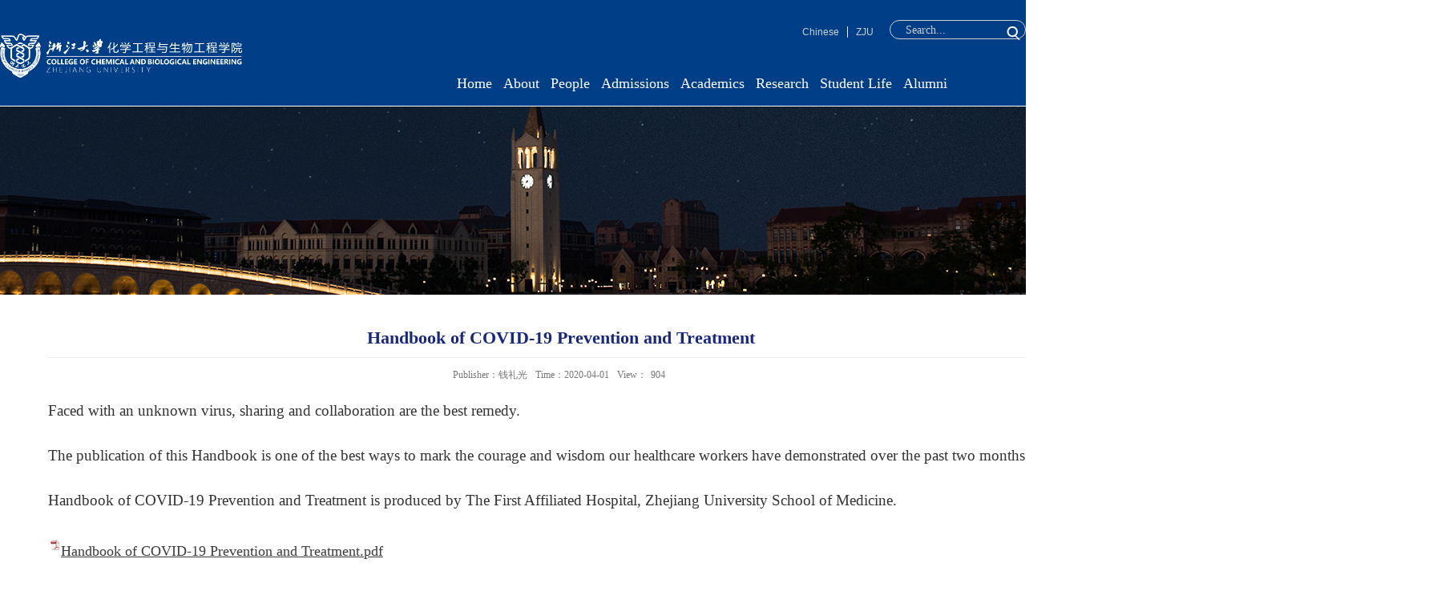

--- FILE ---
content_type: text/html
request_url: http://che.zju.edu.cn/cheen/2020/0401/c27758a2021088/page.htm
body_size: 7762
content:
<!DOCTYPE html>
<html>
<head>
<meta name="description" content="Handbook of COVID-19 Prevention and Treatment is produced by The First Affiliated Hospital, Zhejiang University School of Medicine." />

<link type="text/css" href="/_css/_system/system.css" rel="stylesheet"/>
<link type="text/css" href="/_upload/site/1/style/1/1.css" rel="stylesheet"/>
<link type="text/css" href="/_upload/site/01/f2/498/style/447/447.css" rel="stylesheet"/>
<link type="text/css" href="/_js/_portletPlugs/swfPlayer/flexpaper2/flexpaper.css" rel="stylesheet" />
<link type="text/css" href="/_js/_portletPlugs/pictureviewer/css/style.css" rel="stylesheet" />
<link type="text/css" href="/_js/_portletPlugs/swfPlayer/pdfjs/view.css" rel="stylesheet" />
<link rel="resource" type="application/l10n" href="/_js/_portletPlugs/swfPlayer/pdfjs/locale/locale.properties" />
<link type="text/css" href="/_js/_portletPlugs/sudyNavi/css/sudyNav.css" rel="stylesheet" />
<link type="text/css" href="/_js/_portletPlugs/datepicker/css/datepicker.css" rel="stylesheet" />
<link type="text/css" href="/_js/jquery-ui-1.12.1/jquery-ui.css" rel="stylesheet" /> 
<link type="text/css" href="/_js/_portletPlugs/jwplayer/css/jwplayer.css" rel="stylesheet" />
<link type="text/css" href="/_js/_portletPlugs/simpleNews/css/simplenews.css" rel="stylesheet" />

<script language="javascript" src="/_js/jquery.min.js" sudy-wp-context="" sudy-wp-siteId="498"></script>
<script language="javascript" src="/_js/jquery.sudy.wp.visitcount.js"></script>
<script type="text/javascript" src="/_js/_portletPlugs/swfPlayer/flexpaper/flexpaper_flash.js"></script> 
<script type="text/javascript" src="/_js/_portletPlugs/pictureviewer/js/picture.js"></script> 
<script type="text/javascript" src="/_js/_portletPlugs/swfPlayer/pdfjs/build/pdf.js"></script> 
<script type="text/javascript" src="/_js/_portletPlugs/swfPlayer/jquery.swfplayer.js"></script> 
<script type="text/javascript" src="/_js/_portletPlugs/swfPlayer/flexpaper2/jquery.extensions.min.js"></script> 
<script type="text/javascript" src="/_js/_portletPlugs/swfPlayer/flexpaper2/flexpaper_handlers.js"></script>
<script type="text/javascript" src="/_js/_portletPlugs/sudyNavi/jquery.sudyNav.js"></script>
<script type="text/javascript" src="/_js/_portletPlugs/wp_photos/layer/layer.min.js"></script>
<script type="text/javascript" src="/_js/_portletPlugs/datepicker/js/jquery.datepicker.js"></script>
<script type="text/javascript" src="/_js/_portletPlugs/datepicker/js/datepicker_lang_US.js"></script>
<script type="text/javascript" src="/_js/jquery-ui-1.12.1/jquery-ui.min.js"></script> 
<script type="text/javascript" src="/_js/_portletPlugs/jwplayer/jwplayer.js"></script> 
<script type="text/javascript" src="/_js/_portletPlugs/jwplayer/jwplayerIE8.js"></script> 
<script type="text/javascript" src="/_js/_portletPlugs/jwplayer/jwplayerMedia.js"></script>
<link rel="shortcut icon" href="/_upload/tpl/07/ea/2026/template2026/images/favicon.ico"/>
<link rel="bookmark" href="/_upload/tpl/07/ea/2026/template2026/images/favicon.ico"/>
<meta charset="utf-8">
<meta name="renderer" content="webkit" />
<meta http-equiv="X-UA-Compatible" content="IE=edge,chrome=1">
<meta name="viewport" content="width=1280"/>
<title>Handbook of COVID-19 Prevention and Treatment</title>
<meta name="keywords" content="化学工程与生物工程学院">
<meta name="description" content="浙江大学" >
<link rel="stylesheet" href="/_upload/tpl/07/ea/2026/template2026/style.css" type="text/css" />
<!--[if lt IE 9]>
	<script src="/_upload/tpl/07/ea/2026/template2026/extends/libs/html5.js"></script>
<![endif]-->


<style>
#header {
    position: absolute;
    z-index: 800;
    top: 0;
    left: 0;
    background: #003F88;
}

.list #header .inner {
    height: 132px;
    position: relative;
    border-bottom: 0px;
}
</style>


</head>
<body class="list">
<!--Start||headTop-->
<div class="wrapper headtop" id="headtop">
	<div class="inner">
		<div class="mod clearfix">
			<!--头部信息-->
			<div class="top-left">
				<div class="site-rale" frag="窗口04">
					
				</div>					
			</div>
			<div class="top-right" >
				<div class="site-lang" frag="窗口05">
					
				</div>				
			</div>			
		</div>
    </div>
</div>
<!--End||headTop-->
<!--Start||head-->
<div class="wrapper header" id="header">
	<div class="inner">
		<div class="mod clearfix">
			<div class="head-left" frag="面板01">
				<!--logo开始-->
				<div class="sitelogo" frag="窗口01" portletmode="simpleSiteAttri">
					<a href="/cheen/main.htm" title="返回化学工程与生物工程学院英文网首页"><img border='0' src='/_upload/site/01/f2/498/logo.png' /><span class="sitetitle">化学工程与生物工程学院英文网</span></a> 
				</div>
				<!--//logo结束-->
			</div>
			<div class="head-right">
				<div class="site-lang clearfix" frag="窗口02"> 
					
						
						<ul class="clearfix">
							
							<li class="links i1"><a href="http://che.zju.edu.cn/checn/" target="_self">Chinese</a> </li>
							
							<li class="links i2"><a href="http://www.zju.edu.cn/english/" target="_self">ZJU</a> </li>
							
						</ul>
						
					
				</div>
				<div class="searchbox" frag="窗口03" portletmode="search">
					<!--搜索组件-->
							<div class="wp-search clearfix">
								<form action="/_web/_search/api/search/new.rst?locale=en_US&request_locale=en_US&_p=YXM9NDk4JnQ9MjAyNiZkPTg0NTkmcD0zJmY9Mjc1NTEmYT0wJm09U04mfGJubkNvbHVtblZpcnR1YWxOYW1lPTI3NTUxJg__" method="post" target="_blank">
									<div class="search-input">
										<input name="keyword" class="search-title" type="text" placeholder="Search...">
									</div>
									<div class="search-btn">
										<input name="submit" class="search-submit" type="submit" value="">
									</div>
								</form>
							</div><!--//复制以上代码到自定义搜索-->	
				</div>			
			</div>

<!--Start||nav-->
<div class="wrapper nav wp-navi" id="nav">
	<div class="inner clearfix">
		<div class="wp-panel">
			<div class="wp-window" frag="窗口1">
				
					
					<ul class="wp-menu">
						<li class="menu-item i1"><a class="menu-link" href="http://che.zju.edu.cn/cheen/main.htm" target="_self">Home</a>
							
						</li>
						
						<li class="menu-item i2"><a class="menu-link" href="/cheen/49932/list.htm" target="_self">About</a>
							
							<em class="menu-switch-arrow"></em>
							<ul class="sub-menu ">
								
								<li class="sub-item i2-1"><a class="sub-link" href="/cheen/49947/list.htm" target="_self">Overview</a></li>
								
								<li class="sub-item i2-2"><a class="sub-link" href="/cheen/49948/list.htm" target="_self">History</a></li>
								
								<li class="sub-item i2-3"><a class="sub-link" href="/cheen/weadship/list.htm" target="_self">Leadership</a></li>
								
								<li class="sub-item i2-4"><a class="sub-link" href="/cheen/wakewawgift/list.htm" target="_self">Make a Gift</a></li>
								
							</ul>
							
						</li>
						
						<li class="menu-item i3"><a class="menu-link" href="/cheen/49933/list.htm" target="_self">People</a>
							
							<em class="menu-switch-arrow"></em>
							<ul class="sub-menu ">
								
								<li class="sub-item i3-1"><a class="sub-link" href="http://che.zju.edu.cn/cheen/wepartmentwwdministration/list.htm" target="_self">Faculty</a></li>
								
								<li class="sub-item i3-2"><a class="sub-link" href="/cheen/wtaff/list.htm" target="_self">Staff</a></li>
								
							</ul>
							
						</li>
						
						<li class="menu-item i4"><a class="menu-link" href="/cheen/49934/list.htm" target="_self">Admissions</a>
							
							<em class="menu-switch-arrow"></em>
							<ul class="sub-menu ">
								
								<li class="sub-item i4-1"><a class="sub-link" href="/cheen/wndergraduate_51297/list.htm" target="_self">Undergraduate Programs</a></li>
								
								<li class="sub-item i4-2"><a class="sub-link" href="/cheen/wraduate_51298/list.htm" target="_self">Master Program</a></li>
								
								<li class="sub-item i4-3"><a class="sub-link" href="/cheen/wlobalwwrograms/list.htm" target="_self">Doctoral Program</a></li>
								
								<li class="sub-item i4-4"><a class="sub-link" href="/cheen/weaturedwwrogram/list.htm" target="_self">Featured Programs</a></li>
								
								<li class="sub-item i4-5"><a class="sub-link" href="/cheen/winanicalwwid/list.htm" target="_self">Finanical Aid</a></li>
								
							</ul>
							
						</li>
						
						<li class="menu-item i5"><a class="menu-link" href="/cheen/49935/list.htm" target="_self">Academics</a>
							
							<em class="menu-switch-arrow"></em>
							<ul class="sub-menu ">
								
								<li class="sub-item i5-1"><a class="sub-link" href="/cheen/wndergraduate/list.htm" target="_self">Undergraduate Programs</a></li>
								
								<li class="sub-item i5-2"><a class="sub-link" href="/cheen/wraduate/list.htm" target="_self">Master Program</a></li>
								
								<li class="sub-item i5-3"><a class="sub-link" href="/cheen/wlobalwwrograms_50251/list.htm" target="_self">Doctoral Program</a></li>
								
								<li class="sub-item i5-4"><a class="sub-link" href="/cheen/weaturedwwrogram_51401/list.htm" target="_self">Featured Programs</a></li>
								
							</ul>
							
						</li>
						
						<li class="menu-item i6"><a class="menu-link" href="/cheen/49936/list.htm" target="_self">Research</a>
							
							<em class="menu-switch-arrow"></em>
							<ul class="sub-menu ">
								
								<li class="sub-item i6-1"><a class="sub-link" href="/cheen/wnstitutes/list.htm" target="_self">Research Areas</a></li>
								
								<li class="sub-item i6-2"><a class="sub-link" href="/cheen/wabswwenters/list.htm" target="_self">Labs/Centers</a></li>
								
								<li class="sub-item i6-3"><a class="sub-link" href="/cheen/wighlights/list.htm" target="_self">Highlights</a></li>
								
							</ul>
							
						</li>
						
						<li class="menu-item i7"><a class="menu-link" href="/cheen/49937/list.htm" target="_self">Student Life</a>
							
							<em class="menu-switch-arrow"></em>
							<ul class="sub-menu ">
								
								<li class="sub-item i7-1"><a class="sub-link" href="/cheen/wifewonwcampus/list.htm" target="_self">Life on Campus</a></li>
								
								<li class="sub-item i7-2"><a class="sub-link" href="/cheen/wtudywonwaboard/list.htm" target="_self">Study Abroad</a></li>
								
							</ul>
							
						</li>
						
						<li class="menu-item i8"><a class="menu-link" href="/cheen/49938/list.htm" target="_self">Alumni</a>
							
							<em class="menu-switch-arrow"></em>
							<ul class="sub-menu ">
								
								<li class="sub-item i8-1"><a class="sub-link" href="/cheen/wtaywwonnected/list.htm" target="_self">Stay Connected</a></li>
								
								<li class="sub-item i8-2"><a class="sub-link" href="/cheen/wlumniwwctivities/list.htm" target="_self">Alumni Activities</a></li>
								
							</ul>
							
						</li>
						
					</ul>
					
				
			</div>
		</div>
	</div>
</div>
<!--End||nav-->





		</div>
	</div>
</div>
<!--End||head-->
<!--Start||focus-->
<div class="wp-wrapper" id="container-1">
	<div class="wp-inner" frag="面板84">
		<div class="l-banner" frag="窗口84" portletmode="simpleColumnAttri">
			
				<img border="0" style="margin:0 auto;" src="" data-imgsrc="/_upload/tpl/07/ea/2026/template2026/images/listbg.png">
			
		</div>
	</div>
</div>
<!--End||focus-->
<!--Start||content-->
<div class="wrapper" id="d-container">
	<div class="inner clearfix">
		<div class="infobox">
			<div class="article" frag="窗口3" portletmode="simpleArticleAttri">
								  <h1 class="arti_title">Handbook of COVID-19 Prevention and Treatment</h1>
				  <h2 class="arti_title"></h2>
				  <p class="arti_metas"><span class="arti_publisher">Publisher：钱礼光</span><span class="arti_update">Time：2020-04-01</span><span class="arti_views">View：<span class="WP_VisitCount" url="/_visitcountdisplay?siteId=498&type=3&articleId=2021088">749</span></span></p>
				  <div class="entry">
					<div class="read"><div class='wp_articlecontent'><p style="margin:0cm;line-height:150%;margin-bottom:0px;"><span style="font-size:19px;line-height:150%;font-family:arial,sans-serif" lang="EN-US">Faced with an unknown virus, sharing and collaboration are the best remedy.</span></p><p style="margin:0cm;line-height:150%;margin-bottom:0px;"><span style="font-size:19px;line-height:150%;font-family:arial,sans-serif" lang="EN-US"><br /></span></p><p style="margin:0cm;line-height:150%;margin-bottom:0px;"><span style="font-size:19px;line-height:150%;font-family:arial,sans-serif;mso-fareast-font-family:ms gothic" lang="EN-US"></span><span style="font-size:19px;line-height:150%;font-family:arial,sans-serif" lang="EN-US">The publication of this Handbook is one of the best ways to mark the courage and wisdom our healthcare workers have demonstrated over the past two months.</span></p><p style="margin:0cm;line-height:150%;margin-bottom:0px;"><span style="font-size:19px;line-height:150%;font-family:arial,sans-serif" lang="EN-US"><br /></span></p><p style="margin:0cm;line-height:150%;margin-bottom:0px;"><span style="font-size:19px;line-height:150%;font-family:arial,sans-serif" lang="EN-US">Handbook of COVID-19 Prevention and Treatment is produced by </span><span style="font-size:19px;line-height:150%;font-family:arial,sans-serif;mso-fareast-font-family:alibabapuhuitir;color:#333333" lang="EN-US">The First Affiliated Hospital, Zhejiang University School of Medicine.</span></p><!--[if gte mso 9]><xml><o:OfficeDocumentSettings><o:AllowPNG/></o:OfficeDocumentSettings></xml><![endif]--><!--[if gte mso 9]><xml><w:WordDocument><w:View>Normal</w:View><w:Zoom>0</w:Zoom><w:TrackMoves/><w:TrackFormatting/><w:DoNotShowComments/><w:PunctuationKerning/><w:DrawingGridVerticalSpacing>7.8 磅</w:DrawingGridVerticalSpacing><w:DisplayHorizontalDrawingGridEvery>0</w:DisplayHorizontalDrawingGridEvery><w:DisplayVerticalDrawingGridEvery>2</w:DisplayVerticalDrawingGridEvery><w:ValidateAgainstSchemas/><w:SaveIfXMLInvalid>false</w:SaveIfXMLInvalid><w:IgnoreMixedContent>false</w:IgnoreMixedContent><w:AlwaysShowPlaceholderText>false</w:AlwaysShowPlaceholderText><w:DoNotPromoteQF/><w:LidThemeOther>EN-US</w:LidThemeOther><w:LidThemeAsian>ZH-CN</w:LidThemeAsian><w:LidThemeComplexScript>X-NONE</w:LidThemeComplexScript><w:Compatibility><w:SpaceForUL/><w:BalanceSingleByteDoubleByteWidth/><w:DoNotLeaveBackslashAlone/><w:ULTrailSpace/><w:DoNotExpandShiftReturn/><w:AdjustLineHeightInTable/><w:BreakWrappedTables/><w:SnapToGridInCell/><w:WrapTextWithPunct/><w:UseAsianBreakRules/><w:DontGrowAutofit/><w:SplitPgBreakAndParaMark/><w:EnableOpenTypeKerning/><w:DontFlipMirrorIndents/><w:OverrideTableStyleHps/><w:UseFELayout/></w:Compatibility><m:mathPr><m:mathFont m:val="Cambria Math"/><m:brkBin m:val="before"/><m:brkBinSub m:val="&#45;-"/><m:smallFrac m:val="off"/><m:dispDef/><m:lMargin m:val="0"/><m:rMargin m:val="0"/><m:defJc m:val="centerGroup"/><m:wrapIndent m:val="1440"/><m:intLim m:val="subSup"/><m:naryLim m:val="undOvr"/></m:mathPr></w:WordDocument></xml><![endif]--><!--[if gte mso 9]><xml><w:LatentStyles DefLockedState="false" DefUnhideWhenUsed="false"   DefSemiHidden="false" DefQFormat="false" DefPriority="99"   LatentStyleCount="371"><w:LsdException Locked="false" Priority="0" QFormat="true" Name="Normal"/><w:LsdException Locked="false" Priority="9" QFormat="true" Name="heading 1"/><w:LsdException Locked="false" Priority="9" SemiHidden="true"    UnhideWhenUsed="true" QFormat="true" Name="heading 2"/><w:LsdException Locked="false" Priority="9" SemiHidden="true"    UnhideWhenUsed="true" QFormat="true" Name="heading 3"/><w:LsdException Locked="false" Priority="9" SemiHidden="true"    UnhideWhenUsed="true" QFormat="true" Name="heading 4"/><w:LsdException Locked="false" Priority="9" SemiHidden="true"    UnhideWhenUsed="true" QFormat="true" Name="heading 5"/><w:LsdException Locked="false" Priority="9" SemiHidden="true"    UnhideWhenUsed="true" QFormat="true" Name="heading 6"/><w:LsdException Locked="false" Priority="9" SemiHidden="true"    UnhideWhenUsed="true" QFormat="true" Name="heading 7"/><w:LsdException Locked="false" Priority="9" SemiHidden="true"    UnhideWhenUsed="true" QFormat="true" Name="heading 8"/><w:LsdException Locked="false" Priority="9" SemiHidden="true"    UnhideWhenUsed="true" QFormat="true" Name="heading 9"/><w:LsdException Locked="false" SemiHidden="true" UnhideWhenUsed="true"    Name="index 1"/><w:LsdException Locked="false" SemiHidden="true" UnhideWhenUsed="true"    Name="index 2"/><w:LsdException Locked="false" SemiHidden="true" UnhideWhenUsed="true"    Name="index 3"/><w:LsdException Locked="false" SemiHidden="true" UnhideWhenUsed="true"    Name="index 4"/><w:LsdException Locked="false" SemiHidden="true" UnhideWhenUsed="true"    Name="index 5"/><w:LsdException Locked="false" SemiHidden="true" UnhideWhenUsed="true"    Name="index 6"/><w:LsdException Locked="false" SemiHidden="true" UnhideWhenUsed="true"    Name="index 7"/><w:LsdException Locked="false" SemiHidden="true" UnhideWhenUsed="true"    Name="index 8"/><w:LsdException Locked="false" SemiHidden="true" UnhideWhenUsed="true"    Name="index 9"/><w:LsdException Locked="false" Priority="39" SemiHidden="true"    UnhideWhenUsed="true" Name="toc 1"/><w:LsdException Locked="false" Priority="39" SemiHidden="true"    UnhideWhenUsed="true" Name="toc 2"/><w:LsdException Locked="false" Priority="39" SemiHidden="true"    UnhideWhenUsed="true" Name="toc 3"/><w:LsdException Locked="false" Priority="39" SemiHidden="true"    UnhideWhenUsed="true" Name="toc 4"/><w:LsdException Locked="false" Priority="39" SemiHidden="true"    UnhideWhenUsed="true" Name="toc 5"/><w:LsdException Locked="false" Priority="39" SemiHidden="true"    UnhideWhenUsed="true" Name="toc 6"/><w:LsdException Locked="false" Priority="39" SemiHidden="true"    UnhideWhenUsed="true" Name="toc 7"/><w:LsdException Locked="false" Priority="39" SemiHidden="true"    UnhideWhenUsed="true" Name="toc 8"/><w:LsdException Locked="false" Priority="39" SemiHidden="true"    UnhideWhenUsed="true" Name="toc 9"/><w:LsdException Locked="false" SemiHidden="true" UnhideWhenUsed="true"    Name="Normal Indent"/><w:LsdException Locked="false" SemiHidden="true" UnhideWhenUsed="true"    Name="footnote text"/><w:LsdException Locked="false" SemiHidden="true" UnhideWhenUsed="true"    Name="annotation text"/><w:LsdException Locked="false" SemiHidden="true" UnhideWhenUsed="true"    Name="header"/><w:LsdException Locked="false" SemiHidden="true" UnhideWhenUsed="true"    Name="footer"/><w:LsdException Locked="false" SemiHidden="true" UnhideWhenUsed="true"    Name="index heading"/><w:LsdException Locked="false" Priority="35" SemiHidden="true"    UnhideWhenUsed="true" QFormat="true" Name="caption"/><w:LsdException Locked="false" SemiHidden="true" UnhideWhenUsed="true"    Name="table of figures"/><w:LsdException Locked="false" SemiHidden="true" UnhideWhenUsed="true"    Name="envelope address"/><w:LsdException Locked="false" SemiHidden="true" UnhideWhenUsed="true"    Name="envelope return"/><w:LsdException Locked="false" SemiHidden="true" UnhideWhenUsed="true"    Name="footnote reference"/><w:LsdException Locked="false" SemiHidden="true" UnhideWhenUsed="true"    Name="annotation reference"/><w:LsdException Locked="false" SemiHidden="true" UnhideWhenUsed="true"    Name="line number"/><w:LsdException Locked="false" SemiHidden="true" UnhideWhenUsed="true"    Name="page number"/><w:LsdException Locked="false" SemiHidden="true" UnhideWhenUsed="true"    Name="endnote reference"/><w:LsdException Locked="false" SemiHidden="true" UnhideWhenUsed="true"    Name="endnote text"/><w:LsdException Locked="false" SemiHidden="true" UnhideWhenUsed="true"    Name="table of authorities"/><w:LsdException Locked="false" SemiHidden="true" UnhideWhenUsed="true"    Name="macro"/><w:LsdException Locked="false" SemiHidden="true" UnhideWhenUsed="true"    Name="toa heading"/><w:LsdException Locked="false" SemiHidden="true" UnhideWhenUsed="true"    Name="List"/><w:LsdException Locked="false" SemiHidden="true" UnhideWhenUsed="true"    Name="List Bullet"/><w:LsdException Locked="false" SemiHidden="true" UnhideWhenUsed="true"    Name="List Number"/><w:LsdException Locked="false" SemiHidden="true" UnhideWhenUsed="true"    Name="List 2"/><w:LsdException Locked="false" SemiHidden="true" UnhideWhenUsed="true"    Name="List 3"/><w:LsdException Locked="false" SemiHidden="true" UnhideWhenUsed="true"    Name="List 4"/><w:LsdException Locked="false" SemiHidden="true" UnhideWhenUsed="true"    Name="List 5"/><w:LsdException Locked="false" SemiHidden="true" UnhideWhenUsed="true"    Name="List Bullet 2"/><w:LsdException Locked="false" SemiHidden="true" UnhideWhenUsed="true"    Name="List Bullet 3"/><w:LsdException Locked="false" SemiHidden="true" UnhideWhenUsed="true"    Name="List Bullet 4"/><w:LsdException Locked="false" SemiHidden="true" UnhideWhenUsed="true"    Name="List Bullet 5"/><w:LsdException Locked="false" SemiHidden="true" UnhideWhenUsed="true"    Name="List Number 2"/><w:LsdException Locked="false" SemiHidden="true" UnhideWhenUsed="true"    Name="List Number 3"/><w:LsdException Locked="false" SemiHidden="true" UnhideWhenUsed="true"    Name="List Number 4"/><w:LsdException Locked="false" SemiHidden="true" UnhideWhenUsed="true"    Name="List Number 5"/><w:LsdException Locked="false" Priority="10" QFormat="true" Name="Title"/><w:LsdException Locked="false" SemiHidden="true" UnhideWhenUsed="true"    Name="Closing"/><w:LsdException Locked="false" SemiHidden="true" UnhideWhenUsed="true"    Name="Signature"/><w:LsdException Locked="false" Priority="1" SemiHidden="true"    UnhideWhenUsed="true" Name="Default Paragraph Font"/><w:LsdException Locked="false" SemiHidden="true" UnhideWhenUsed="true"    Name="Body Text"/><w:LsdException Locked="false" SemiHidden="true" UnhideWhenUsed="true"    Name="Body Text Indent"/><w:LsdException Locked="false" SemiHidden="true" UnhideWhenUsed="true"    Name="List Continue"/><w:LsdException Locked="false" SemiHidden="true" UnhideWhenUsed="true"    Name="List Continue 2"/><w:LsdException Locked="false" SemiHidden="true" UnhideWhenUsed="true"    Name="List Continue 3"/><w:LsdException Locked="false" SemiHidden="true" UnhideWhenUsed="true"    Name="List Continue 4"/><w:LsdException Locked="false" SemiHidden="true" UnhideWhenUsed="true"    Name="List Continue 5"/><w:LsdException Locked="false" SemiHidden="true" UnhideWhenUsed="true"    Name="Message Header"/><w:LsdException Locked="false" Priority="11" QFormat="true" Name="Subtitle"/><w:LsdException Locked="false" SemiHidden="true" UnhideWhenUsed="true"    Name="Salutation"/><w:LsdException Locked="false" SemiHidden="true" UnhideWhenUsed="true"    Name="Date"/><w:LsdException Locked="false" SemiHidden="true" UnhideWhenUsed="true"    Name="Body Text First Indent"/><w:LsdException Locked="false" SemiHidden="true" UnhideWhenUsed="true"    Name="Body Text First Indent 2"/><w:LsdException Locked="false" SemiHidden="true" UnhideWhenUsed="true"    Name="Note Heading"/><w:LsdException Locked="false" SemiHidden="true" UnhideWhenUsed="true"    Name="Body Text 2"/><w:LsdException Locked="false" SemiHidden="true" UnhideWhenUsed="true"    Name="Body Text 3"/><w:LsdException Locked="false" SemiHidden="true" UnhideWhenUsed="true"    Name="Body Text Indent 2"/><w:LsdException Locked="false" SemiHidden="true" UnhideWhenUsed="true"    Name="Body Text Indent 3"/><w:LsdException Locked="false" SemiHidden="true" UnhideWhenUsed="true"    Name="Block Text"/><w:LsdException Locked="false" SemiHidden="true" UnhideWhenUsed="true"    Name="Hyperlink"/><w:LsdException Locked="false" SemiHidden="true" UnhideWhenUsed="true"    Name="FollowedHyperlink"/><w:LsdException Locked="false" Priority="22" QFormat="true" Name="Strong"/><w:LsdException Locked="false" Priority="20" QFormat="true" Name="Emphasis"/><w:LsdException Locked="false" SemiHidden="true" UnhideWhenUsed="true"    Name="Document Map"/><w:LsdException Locked="false" SemiHidden="true" UnhideWhenUsed="true"    Name="Plain Text"/><w:LsdException Locked="false" SemiHidden="true" UnhideWhenUsed="true"    Name="E-mail Signature"/><w:LsdException Locked="false" SemiHidden="true" UnhideWhenUsed="true"    Name="HTML Top of Form"/><w:LsdException Locked="false" SemiHidden="true" UnhideWhenUsed="true"    Name="HTML Bottom of Form"/><w:LsdException Locked="false" SemiHidden="true" UnhideWhenUsed="true"    Name="Normal (Web)"/><w:LsdException Locked="false" SemiHidden="true" UnhideWhenUsed="true"    Name="HTML Acronym"/><w:LsdException Locked="false" SemiHidden="true" UnhideWhenUsed="true"    Name="HTML Address"/><w:LsdException Locked="false" SemiHidden="true" UnhideWhenUsed="true"    Name="HTML Cite"/><w:LsdException Locked="false" SemiHidden="true" UnhideWhenUsed="true"    Name="HTML Code"/><w:LsdException Locked="false" SemiHidden="true" UnhideWhenUsed="true"    Name="HTML Definition"/><w:LsdException Locked="false" SemiHidden="true" UnhideWhenUsed="true"    Name="HTML Keyboard"/><w:LsdException Locked="false" SemiHidden="true" UnhideWhenUsed="true"    Name="HTML Preformatted"/><w:LsdException Locked="false" SemiHidden="true" UnhideWhenUsed="true"    Name="HTML Sample"/><w:LsdException Locked="false" SemiHidden="true" UnhideWhenUsed="true"    Name="HTML Typewriter"/><w:LsdException Locked="false" SemiHidden="true" UnhideWhenUsed="true"    Name="HTML Variable"/><w:LsdException Locked="false" SemiHidden="true" UnhideWhenUsed="true"    Name="Normal Table"/><w:LsdException Locked="false" SemiHidden="true" UnhideWhenUsed="true"    Name="annotation subject"/><w:LsdException Locked="false" SemiHidden="true" UnhideWhenUsed="true"    Name="No List"/><w:LsdException Locked="false" SemiHidden="true" UnhideWhenUsed="true"    Name="Outline List 1"/><w:LsdException Locked="false" SemiHidden="true" UnhideWhenUsed="true"    Name="Outline List 2"/><w:LsdException Locked="false" SemiHidden="true" UnhideWhenUsed="true"    Name="Outline List 3"/><w:LsdException Locked="false" SemiHidden="true" UnhideWhenUsed="true"    Name="Table Simple 1"/><w:LsdException Locked="false" SemiHidden="true" UnhideWhenUsed="true"    Name="Table Simple 2"/><w:LsdException Locked="false" SemiHidden="true" UnhideWhenUsed="true"    Name="Table Simple 3"/><w:LsdException Locked="false" SemiHidden="true" UnhideWhenUsed="true"    Name="Table Classic 1"/><w:LsdException Locked="false" SemiHidden="true" UnhideWhenUsed="true"    Name="Table Classic 2"/><w:LsdException Locked="false" SemiHidden="true" UnhideWhenUsed="true"    Name="Table Classic 3"/><w:LsdException Locked="false" SemiHidden="true" UnhideWhenUsed="true"    Name="Table Classic 4"/><w:LsdException Locked="false" SemiHidden="true" UnhideWhenUsed="true"    Name="Table Colorful 1"/><w:LsdException Locked="false" SemiHidden="true" UnhideWhenUsed="true"    Name="Table Colorful 2"/><w:LsdException Locked="false" SemiHidden="true" UnhideWhenUsed="true"    Name="Table Colorful 3"/><w:LsdException Locked="false" SemiHidden="true" UnhideWhenUsed="true"    Name="Table Columns 1"/><w:LsdException Locked="false" SemiHidden="true" UnhideWhenUsed="true"    Name="Table Columns 2"/><w:LsdException Locked="false" SemiHidden="true" UnhideWhenUsed="true"    Name="Table Columns 3"/><w:LsdException Locked="false" SemiHidden="true" UnhideWhenUsed="true"    Name="Table Columns 4"/><w:LsdException Locked="false" SemiHidden="true" UnhideWhenUsed="true"    Name="Table Columns 5"/><w:LsdException Locked="false" SemiHidden="true" UnhideWhenUsed="true"    Name="Table Grid 1"/><w:LsdException Locked="false" SemiHidden="true" UnhideWhenUsed="true"    Name="Table Grid 2"/><w:LsdException Locked="false" SemiHidden="true" UnhideWhenUsed="true"    Name="Table Grid 3"/><w:LsdException Locked="false" SemiHidden="true" UnhideWhenUsed="true"    Name="Table Grid 4"/><w:LsdException Locked="false" SemiHidden="true" UnhideWhenUsed="true"    Name="Table Grid 5"/><w:LsdException Locked="false" SemiHidden="true" UnhideWhenUsed="true"    Name="Table Grid 6"/><w:LsdException Locked="false" SemiHidden="true" UnhideWhenUsed="true"    Name="Table Grid 7"/><w:LsdException Locked="false" SemiHidden="true" UnhideWhenUsed="true"    Name="Table Grid 8"/><w:LsdException Locked="false" SemiHidden="true" UnhideWhenUsed="true"    Name="Table List 1"/><w:LsdException Locked="false" SemiHidden="true" UnhideWhenUsed="true"    Name="Table List 2"/><w:LsdException Locked="false" SemiHidden="true" UnhideWhenUsed="true"    Name="Table List 3"/><w:LsdException Locked="false" SemiHidden="true" UnhideWhenUsed="true"    Name="Table List 4"/><w:LsdException Locked="false" SemiHidden="true" UnhideWhenUsed="true"    Name="Table List 5"/><w:LsdException Locked="false" SemiHidden="true" UnhideWhenUsed="true"    Name="Table List 6"/><w:LsdException Locked="false" SemiHidden="true" UnhideWhenUsed="true"    Name="Table List 7"/><w:LsdException Locked="false" SemiHidden="true" UnhideWhenUsed="true"    Name="Table List 8"/><w:LsdException Locked="false" SemiHidden="true" UnhideWhenUsed="true"    Name="Table 3D effects 1"/><w:LsdException Locked="false" SemiHidden="true" UnhideWhenUsed="true"    Name="Table 3D effects 2"/><w:LsdException Locked="false" SemiHidden="true" UnhideWhenUsed="true"    Name="Table 3D effects 3"/><w:LsdException Locked="false" SemiHidden="true" UnhideWhenUsed="true"    Name="Table Contemporary"/><w:LsdException Locked="false" SemiHidden="true" UnhideWhenUsed="true"    Name="Table Elegant"/><w:LsdException Locked="false" SemiHidden="true" UnhideWhenUsed="true"    Name="Table Professional"/><w:LsdException Locked="false" SemiHidden="true" UnhideWhenUsed="true"    Name="Table Subtle 1"/><w:LsdException Locked="false" SemiHidden="true" UnhideWhenUsed="true"    Name="Table Subtle 2"/><w:LsdException Locked="false" SemiHidden="true" UnhideWhenUsed="true"    Name="Table Web 1"/><w:LsdException Locked="false" SemiHidden="true" UnhideWhenUsed="true"    Name="Table Web 2"/><w:LsdException Locked="false" SemiHidden="true" UnhideWhenUsed="true"    Name="Table Web 3"/><w:LsdException Locked="false" SemiHidden="true" UnhideWhenUsed="true"    Name="Balloon Text"/><w:LsdException Locked="false" Priority="39" Name="Table Grid"/><w:LsdException Locked="false" SemiHidden="true" UnhideWhenUsed="true"    Name="Table Theme"/><w:LsdException Locked="false" SemiHidden="true" Name="Placeholder Text"/><w:LsdException Locked="false" Priority="1" QFormat="true" Name="No Spacing"/><w:LsdException Locked="false" Priority="60" Name="Light Shading"/><w:LsdException Locked="false" Priority="61" Name="Light List"/><w:LsdException Locked="false" Priority="62" Name="Light Grid"/><w:LsdException Locked="false" Priority="63" Name="Medium Shading 1"/><w:LsdException Locked="false" Priority="64" Name="Medium Shading 2"/><w:LsdException Locked="false" Priority="65" Name="Medium List 1"/><w:LsdException Locked="false" Priority="66" Name="Medium List 2"/><w:LsdException Locked="false" Priority="67" Name="Medium Grid 1"/><w:LsdException Locked="false" Priority="68" Name="Medium Grid 2"/><w:LsdException Locked="false" Priority="69" Name="Medium Grid 3"/><w:LsdException Locked="false" Priority="70" Name="Dark List"/><w:LsdException Locked="false" Priority="71" Name="Colorful Shading"/><w:LsdException Locked="false" Priority="72" Name="Colorful List"/><w:LsdException Locked="false" Priority="73" Name="Colorful Grid"/><w:LsdException Locked="false" Priority="60" Name="Light Shading Accent 1"/><w:LsdException Locked="false" Priority="61" Name="Light List Accent 1"/><w:LsdException Locked="false" Priority="62" Name="Light Grid Accent 1"/><w:LsdException Locked="false" Priority="63" Name="Medium Shading 1 Accent 1"/><w:LsdException Locked="false" Priority="64" Name="Medium Shading 2 Accent 1"/><w:LsdException Locked="false" Priority="65" Name="Medium List 1 Accent 1"/><w:LsdException Locked="false" SemiHidden="true" Name="Revision"/><w:LsdException Locked="false" Priority="34" QFormat="true"    Name="List Paragraph"/><w:LsdException Locked="false" Priority="29" QFormat="true" Name="Quote"/><w:LsdException Locked="false" Priority="30" QFormat="true"    Name="Intense Quote"/><w:LsdException Locked="false" Priority="66" Name="Medium List 2 Accent 1"/><w:LsdException Locked="false" Priority="67" Name="Medium Grid 1 Accent 1"/><w:LsdException Locked="false" Priority="68" Name="Medium Grid 2 Accent 1"/><w:LsdException Locked="false" Priority="69" Name="Medium Grid 3 Accent 1"/><w:LsdException Locked="false" Priority="70" Name="Dark List Accent 1"/><w:LsdException Locked="false" Priority="71" Name="Colorful Shading Accent 1"/><w:LsdException Locked="false" Priority="72" Name="Colorful List Accent 1"/><w:LsdException Locked="false" Priority="73" Name="Colorful Grid Accent 1"/><w:LsdException Locked="false" Priority="60" Name="Light Shading Accent 2"/><w:LsdException Locked="false" Priority="61" Name="Light List Accent 2"/><w:LsdException Locked="false" Priority="62" Name="Light Grid Accent 2"/><w:LsdException Locked="false" Priority="63" Name="Medium Shading 1 Accent 2"/><w:LsdException Locked="false" Priority="64" Name="Medium Shading 2 Accent 2"/><w:LsdException Locked="false" Priority="65" Name="Medium List 1 Accent 2"/><w:LsdException Locked="false" Priority="66" Name="Medium List 2 Accent 2"/><w:LsdException Locked="false" Priority="67" Name="Medium Grid 1 Accent 2"/><w:LsdException Locked="false" Priority="68" Name="Medium Grid 2 Accent 2"/><w:LsdException Locked="false" Priority="69" Name="Medium Grid 3 Accent 2"/><w:LsdException Locked="false" Priority="70" Name="Dark List Accent 2"/><w:LsdException Locked="false" Priority="71" Name="Colorful Shading Accent 2"/><w:LsdException Locked="false" Priority="72" Name="Colorful List Accent 2"/><w:LsdException Locked="false" Priority="73" Name="Colorful Grid Accent 2"/><w:LsdException Locked="false" Priority="60" Name="Light Shading Accent 3"/><w:LsdException Locked="false" Priority="61" Name="Light List Accent 3"/><w:LsdException Locked="false" Priority="62" Name="Light Grid Accent 3"/><w:LsdException Locked="false" Priority="63" Name="Medium Shading 1 Accent 3"/><w:LsdException Locked="false" Priority="64" Name="Medium Shading 2 Accent 3"/><w:LsdException Locked="false" Priority="65" Name="Medium List 1 Accent 3"/><w:LsdException Locked="false" Priority="66" Name="Medium List 2 Accent 3"/><w:LsdException Locked="false" Priority="67" Name="Medium Grid 1 Accent 3"/><w:LsdException Locked="false" Priority="68" Name="Medium Grid 2 Accent 3"/><w:LsdException Locked="false" Priority="69" Name="Medium Grid 3 Accent 3"/><w:LsdException Locked="false" Priority="70" Name="Dark List Accent 3"/><w:LsdException Locked="false" Priority="71" Name="Colorful Shading Accent 3"/><w:LsdException Locked="false" Priority="72" Name="Colorful List Accent 3"/><w:LsdException Locked="false" Priority="73" Name="Colorful Grid Accent 3"/><w:LsdException Locked="false" Priority="60" Name="Light Shading Accent 4"/><w:LsdException Locked="false" Priority="61" Name="Light List Accent 4"/><w:LsdException Locked="false" Priority="62" Name="Light Grid Accent 4"/><w:LsdException Locked="false" Priority="63" Name="Medium Shading 1 Accent 4"/><w:LsdException Locked="false" Priority="64" Name="Medium Shading 2 Accent 4"/><w:LsdException Locked="false" Priority="65" Name="Medium List 1 Accent 4"/><w:LsdException Locked="false" Priority="66" Name="Medium List 2 Accent 4"/><w:LsdException Locked="false" Priority="67" Name="Medium Grid 1 Accent 4"/><w:LsdException Locked="false" Priority="68" Name="Medium Grid 2 Accent 4"/><w:LsdException Locked="false" Priority="69" Name="Medium Grid 3 Accent 4"/><w:LsdException Locked="false" Priority="70" Name="Dark List Accent 4"/><w:LsdException Locked="false" Priority="71" Name="Colorful Shading Accent 4"/><w:LsdException Locked="false" Priority="72" Name="Colorful List Accent 4"/><w:LsdException Locked="false" Priority="73" Name="Colorful Grid Accent 4"/><w:LsdException Locked="false" Priority="60" Name="Light Shading Accent 5"/><w:LsdException Locked="false" Priority="61" Name="Light List Accent 5"/><w:LsdException Locked="false" Priority="62" Name="Light Grid Accent 5"/><w:LsdException Locked="false" Priority="63" Name="Medium Shading 1 Accent 5"/><w:LsdException Locked="false" Priority="64" Name="Medium Shading 2 Accent 5"/><w:LsdException Locked="false" Priority="65" Name="Medium List 1 Accent 5"/><w:LsdException Locked="false" Priority="66" Name="Medium List 2 Accent 5"/><w:LsdException Locked="false" Priority="67" Name="Medium Grid 1 Accent 5"/><w:LsdException Locked="false" Priority="68" Name="Medium Grid 2 Accent 5"/><w:LsdException Locked="false" Priority="69" Name="Medium Grid 3 Accent 5"/><w:LsdException Locked="false" Priority="70" Name="Dark List Accent 5"/><w:LsdException Locked="false" Priority="71" Name="Colorful Shading Accent 5"/><w:LsdException Locked="false" Priority="72" Name="Colorful List Accent 5"/><w:LsdException Locked="false" Priority="73" Name="Colorful Grid Accent 5"/><w:LsdException Locked="false" Priority="60" Name="Light Shading Accent 6"/><w:LsdException Locked="false" Priority="61" Name="Light List Accent 6"/><w:LsdException Locked="false" Priority="62" Name="Light Grid Accent 6"/><w:LsdException Locked="false" Priority="63" Name="Medium Shading 1 Accent 6"/><w:LsdException Locked="false" Priority="64" Name="Medium Shading 2 Accent 6"/><w:LsdException Locked="false" Priority="65" Name="Medium List 1 Accent 6"/><w:LsdException Locked="false" Priority="66" Name="Medium List 2 Accent 6"/><w:LsdException Locked="false" Priority="67" Name="Medium Grid 1 Accent 6"/><w:LsdException Locked="false" Priority="68" Name="Medium Grid 2 Accent 6"/><w:LsdException Locked="false" Priority="69" Name="Medium Grid 3 Accent 6"/><w:LsdException Locked="false" Priority="70" Name="Dark List Accent 6"/><w:LsdException Locked="false" Priority="71" Name="Colorful Shading Accent 6"/><w:LsdException Locked="false" Priority="72" Name="Colorful List Accent 6"/><w:LsdException Locked="false" Priority="73" Name="Colorful Grid Accent 6"/><w:LsdException Locked="false" Priority="19" QFormat="true"    Name="Subtle Emphasis"/><w:LsdException Locked="false" Priority="21" QFormat="true"    Name="Intense Emphasis"/><w:LsdException Locked="false" Priority="31" QFormat="true"    Name="Subtle Reference"/><w:LsdException Locked="false" Priority="32" QFormat="true"    Name="Intense Reference"/><w:LsdException Locked="false" Priority="33" QFormat="true" Name="Book Title"/><w:LsdException Locked="false" Priority="37" SemiHidden="true"    UnhideWhenUsed="true" Name="Bibliography"/><w:LsdException Locked="false" Priority="39" SemiHidden="true"    UnhideWhenUsed="true" QFormat="true" Name="TOC Heading"/><w:LsdException Locked="false" Priority="41" Name="Plain Table 1"/><w:LsdException Locked="false" Priority="42" Name="Plain Table 2"/><w:LsdException Locked="false" Priority="43" Name="Plain Table 3"/><w:LsdException Locked="false" Priority="44" Name="Plain Table 4"/><w:LsdException Locked="false" Priority="45" Name="Plain Table 5"/><w:LsdException Locked="false" Priority="40" Name="Grid Table Light"/><w:LsdException Locked="false" Priority="46" Name="Grid Table 1 Light"/><w:LsdException Locked="false" Priority="47" Name="Grid Table 2"/><w:LsdException Locked="false" Priority="48" Name="Grid Table 3"/><w:LsdException Locked="false" Priority="49" Name="Grid Table 4"/><w:LsdException Locked="false" Priority="50" Name="Grid Table 5 Dark"/><w:LsdException Locked="false" Priority="51" Name="Grid Table 6 Colorful"/><w:LsdException Locked="false" Priority="52" Name="Grid Table 7 Colorful"/><w:LsdException Locked="false" Priority="46"    Name="Grid Table 1 Light Accent 1"/><w:LsdException Locked="false" Priority="47" Name="Grid Table 2 Accent 1"/><w:LsdException Locked="false" Priority="48" Name="Grid Table 3 Accent 1"/><w:LsdException Locked="false" Priority="49" Name="Grid Table 4 Accent 1"/><w:LsdException Locked="false" Priority="50" Name="Grid Table 5 Dark Accent 1"/><w:LsdException Locked="false" Priority="51"    Name="Grid Table 6 Colorful Accent 1"/><w:LsdException Locked="false" Priority="52"    Name="Grid Table 7 Colorful Accent 1"/><w:LsdException Locked="false" Priority="46"    Name="Grid Table 1 Light Accent 2"/><w:LsdException Locked="false" Priority="47" Name="Grid Table 2 Accent 2"/><w:LsdException Locked="false" Priority="48" Name="Grid Table 3 Accent 2"/><w:LsdException Locked="false" Priority="49" Name="Grid Table 4 Accent 2"/><w:LsdException Locked="false" Priority="50" Name="Grid Table 5 Dark Accent 2"/><w:LsdException Locked="false" Priority="51"    Name="Grid Table 6 Colorful Accent 2"/><w:LsdException Locked="false" Priority="52"    Name="Grid Table 7 Colorful Accent 2"/><w:LsdException Locked="false" Priority="46"    Name="Grid Table 1 Light Accent 3"/><w:LsdException Locked="false" Priority="47" Name="Grid Table 2 Accent 3"/><w:LsdException Locked="false" Priority="48" Name="Grid Table 3 Accent 3"/><w:LsdException Locked="false" Priority="49" Name="Grid Table 4 Accent 3"/><w:LsdException Locked="false" Priority="50" Name="Grid Table 5 Dark Accent 3"/><w:LsdException Locked="false" Priority="51"    Name="Grid Table 6 Colorful Accent 3"/><w:LsdException Locked="false" Priority="52"    Name="Grid Table 7 Colorful Accent 3"/><w:LsdException Locked="false" Priority="46"    Name="Grid Table 1 Light Accent 4"/><w:LsdException Locked="false" Priority="47" Name="Grid Table 2 Accent 4"/><w:LsdException Locked="false" Priority="48" Name="Grid Table 3 Accent 4"/><w:LsdException Locked="false" Priority="49" Name="Grid Table 4 Accent 4"/><w:LsdException Locked="false" Priority="50" Name="Grid Table 5 Dark Accent 4"/><w:LsdException Locked="false" Priority="51"    Name="Grid Table 6 Colorful Accent 4"/><w:LsdException Locked="false" Priority="52"    Name="Grid Table 7 Colorful Accent 4"/><w:LsdException Locked="false" Priority="46"    Name="Grid Table 1 Light Accent 5"/><w:LsdException Locked="false" Priority="47" Name="Grid Table 2 Accent 5"/><w:LsdException Locked="false" Priority="48" Name="Grid Table 3 Accent 5"/><w:LsdException Locked="false" Priority="49" Name="Grid Table 4 Accent 5"/><w:LsdException Locked="false" Priority="50" Name="Grid Table 5 Dark Accent 5"/><w:LsdException Locked="false" Priority="51"    Name="Grid Table 6 Colorful Accent 5"/><w:LsdException Locked="false" Priority="52"    Name="Grid Table 7 Colorful Accent 5"/><w:LsdException Locked="false" Priority="46"    Name="Grid Table 1 Light Accent 6"/><w:LsdException Locked="false" Priority="47" Name="Grid Table 2 Accent 6"/><w:LsdException Locked="false" Priority="48" Name="Grid Table 3 Accent 6"/><w:LsdException Locked="false" Priority="49" Name="Grid Table 4 Accent 6"/><w:LsdException Locked="false" Priority="50" Name="Grid Table 5 Dark Accent 6"/><w:LsdException Locked="false" Priority="51"    Name="Grid Table 6 Colorful Accent 6"/><w:LsdException Locked="false" Priority="52"    Name="Grid Table 7 Colorful Accent 6"/><w:LsdException Locked="false" Priority="46" Name="List Table 1 Light"/><w:LsdException Locked="false" Priority="47" Name="List Table 2"/><w:LsdException Locked="false" Priority="48" Name="List Table 3"/><w:LsdException Locked="false" Priority="49" Name="List Table 4"/><w:LsdException Locked="false" Priority="50" Name="List Table 5 Dark"/><w:LsdException Locked="false" Priority="51" Name="List Table 6 Colorful"/><w:LsdException Locked="false" Priority="52" Name="List Table 7 Colorful"/><w:LsdException Locked="false" Priority="46"    Name="List Table 1 Light Accent 1"/><w:LsdException Locked="false" Priority="47" Name="List Table 2 Accent 1"/><w:LsdException Locked="false" Priority="48" Name="List Table 3 Accent 1"/><w:LsdException Locked="false" Priority="49" Name="List Table 4 Accent 1"/><w:LsdException Locked="false" Priority="50" Name="List Table 5 Dark Accent 1"/><w:LsdException Locked="false" Priority="51"    Name="List Table 6 Colorful Accent 1"/><w:LsdException Locked="false" Priority="52"    Name="List Table 7 Colorful Accent 1"/><w:LsdException Locked="false" Priority="46"    Name="List Table 1 Light Accent 2"/><w:LsdException Locked="false" Priority="47" Name="List Table 2 Accent 2"/><w:LsdException Locked="false" Priority="48" Name="List Table 3 Accent 2"/><w:LsdException Locked="false" Priority="49" Name="List Table 4 Accent 2"/><w:LsdException Locked="false" Priority="50" Name="List Table 5 Dark Accent 2"/><w:LsdException Locked="false" Priority="51"    Name="List Table 6 Colorful Accent 2"/><w:LsdException Locked="false" Priority="52"    Name="List Table 7 Colorful Accent 2"/><w:LsdException Locked="false" Priority="46"    Name="List Table 1 Light Accent 3"/><w:LsdException Locked="false" Priority="47" Name="List Table 2 Accent 3"/><w:LsdException Locked="false" Priority="48" Name="List Table 3 Accent 3"/><w:LsdException Locked="false" Priority="49" Name="List Table 4 Accent 3"/><w:LsdException Locked="false" Priority="50" Name="List Table 5 Dark Accent 3"/><w:LsdException Locked="false" Priority="51"    Name="List Table 6 Colorful Accent 3"/><w:LsdException Locked="false" Priority="52"    Name="List Table 7 Colorful Accent 3"/><w:LsdException Locked="false" Priority="46"    Name="List Table 1 Light Accent 4"/><w:LsdException Locked="false" Priority="47" Name="List Table 2 Accent 4"/><w:LsdException Locked="false" Priority="48" Name="List Table 3 Accent 4"/><w:LsdException Locked="false" Priority="49" Name="List Table 4 Accent 4"/><w:LsdException Locked="false" Priority="50" Name="List Table 5 Dark Accent 4"/><w:LsdException Locked="false" Priority="51"    Name="List Table 6 Colorful Accent 4"/><w:LsdException Locked="false" Priority="52"    Name="List Table 7 Colorful Accent 4"/><w:LsdException Locked="false" Priority="46"    Name="List Table 1 Light Accent 5"/><w:LsdException Locked="false" Priority="47" Name="List Table 2 Accent 5"/><w:LsdException Locked="false" Priority="48" Name="List Table 3 Accent 5"/><w:LsdException Locked="false" Priority="49" Name="List Table 4 Accent 5"/><w:LsdException Locked="false" Priority="50" Name="List Table 5 Dark Accent 5"/><w:LsdException Locked="false" Priority="51"    Name="List Table 6 Colorful Accent 5"/><w:LsdException Locked="false" Priority="52"    Name="List Table 7 Colorful Accent 5"/><w:LsdException Locked="false" Priority="46"    Name="List Table 1 Light Accent 6"/><w:LsdException Locked="false" Priority="47" Name="List Table 2 Accent 6"/><w:LsdException Locked="false" Priority="48" Name="List Table 3 Accent 6"/><w:LsdException Locked="false" Priority="49" Name="List Table 4 Accent 6"/><w:LsdException Locked="false" Priority="50" Name="List Table 5 Dark Accent 6"/><w:LsdException Locked="false" Priority="51"    Name="List Table 6 Colorful Accent 6"/><w:LsdException Locked="false" Priority="52"    Name="List Table 7 Colorful Accent 6"/></w:LatentStyles></xml><![endif]--><!--[if gte mso 10]><style>  /* Style Definitions */  table.MsoNormalTable 	{mso-style-name:普通表格; 	mso-tstyle-rowband-size:0; 	mso-tstyle-colband-size:0; 	mso-style-noshow:yes; 	mso-style-priority:99; 	mso-style-parent:""; 	mso-padding-alt:0cm 5.4pt 0cm 5.4pt; 	mso-para-margin:0cm; 	mso-para-margin-bottom:.0001pt; 	mso-pagination:widow-orphan; 	font-size:10.5pt; 	mso-bidi-font-size:11.0pt; 	font-family:等线; 	mso-ascii-font-family:等线; 	mso-ascii-theme-font:minor-latin; 	mso-fareast-font-family:等线; 	mso-fareast-theme-font:minor-fareast; 	mso-hansi-font-family:等线; 	mso-hansi-theme-font:minor-latin; 	mso-font-kerning:1.0pt;} </style><![endif]--><p><br /></p><p><img src="/_ueditor/themes/default/images/icon_pdf.gif" /><a href="/_upload/article/files/a9/60/7a5d39a64c23ae28453457fb2acf/c23b942e-0785-490c-97ff-06a308fd573c.pdf" sudy-wp-player="c23b942e-0785-490c-97ff-06a308fd573c.js" sudyfile-attr="{'title':'Handbook of COVID-19 Prevention and Treatment.pdf'}" style="font-size:14px;text-decoration:underline;"><span style="font-family:arial, helvetica, sans-serif;font-size:18px;">Handbook of COVID-19 Prevention and Treatment.pdf</span></a></p><p><br /></p><p style="text-align:center"><img data-layer="photo" src="/_upload/article/images/a9/60/7a5d39a64c23ae28453457fb2acf/e534873a-0943-48c9-893b-967cff5fd4d5.png" sudyfile-attr="{'title':'Handbook of COVID-19 Prevention and Treatment.png'}" style="width:771px;height:604px;" width="771" vspace="0" hspace="0" height="604" border="0" /></p></div></div>
				  </div>
				
			</div>
		</div>
  </div>
</div>
<!--End||content-->
<!--Start||footer-->
<div class="wrapper footer" id="footer">
	<div class="inner">
		<div class="mod clearfix">
			<div class="top">
				<div class="left">
					<img src="/_upload/tpl/07/ea/2026/template2026/images/logo.png">
				</div>
				<div class="right" frag="窗口90" portletmode="simpleSiteAttri">
					<p class="copyright"><span>Add:38 Zhe-da Road, Hangzhou, Zhejiang Province, P.R. China</span></p>
					<p class="copyright"><span>Tel:87951237</span></p>
					<p class="copyright"><span>Fax:+86-571-87951015   </span></p>
					<p class="copyright"><span>E-mail:zjuche@zju.edu.cn</span></p>
				</div>
			</div>
			<div class="bt" frag="窗口91" portletmode="simpleSiteAttri">
				<p class="copyright"><span>Copyright © 2020 College of Chemical and Biological Engineering, Zhejiang University</span></p>
			</div>
		</div>
	</div>
</div>
<!--End||footer-->
</body>
<script type="text/javascript" src="/_upload/tpl/07/ea/2026/template2026/js/comcus.js"></script>
<script type="text/javascript" src="/_upload/tpl/07/ea/2026/template2026/js/list.js"></script>
<script type="text/javascript" src="/_upload/tpl/07/ea/2026/template2026/js/main.js"></script>
<script type="text/javascript">
$(function(){
if( !('placeholder' in document.createElement('input')) ){
  $('input[placeholder],textarea[placeholder]').each(function(){
      var that = $(this),
      text= that.attr('placeholder');
      // console.log(text);
      if(that.val()===""){
          that.val(text).addClass('placeholder');
      }
      that.focus(function(){
          if(that.val()===text){
              that.val("").removeClass('placeholder');
          }
      }).blur(function(){
          if(that.val()===""){
              that.val(text).addClass('placeholder');
          }
      }).closest('form').submit(function(){
          if(that.val() === text){
          that.val('');
          }
      });
  });
}
});
</script>
</html>
 <img src="/_visitcount?siteId=498&type=3&articleId=2021088" style="display:none" width="0" height="0"/>

--- FILE ---
content_type: text/html;charset=UTF-8
request_url: http://che.zju.edu.cn/_visitcountdisplay?siteId=498&type=3&articleId=2021088
body_size: 80
content:
904


--- FILE ---
content_type: text/css
request_url: http://che.zju.edu.cn/_upload/tpl/07/ea/2026/template2026/style.css
body_size: 8627
content:
@charset "utf-8";
html,body,h1,h2,h3,h4,h5,h6,div,dl,dt,dd,ul,ol,li,p,blockquote,pre,hr,figure,table,caption,th,td,form,fieldset,legend,input,button,textarea,menu{ margin:0; padding:0; }
header,footer,section,article,aside,nav,hgroup,address,figure,figcaption,menu,details{ display:block; }
table{ border-collapse:collapse; border-spacing:0; }
caption,th{ text-align:left; font-weight:normal; }
html,body,fieldset,img,iframe,abbr{ border:0;}
img{vertical-align:top;}
html{ overflow-x:hidden; }
i,cite,em,var,address,dfn{ font-style:normal; }
[hidefocus],summary{ outline:0; }
li{ list-style:none; }
h1,h2,h3,h4,h5,h6,small{ font-size:100%; }
sup,sub{ font-size:83%; }
pre,code,kbd,samp{ font-family:inherit; }
q:before,q:after{ content:none; }
textarea{ overflow:auto; resize:none; }
label,summary{ cursor:default; }
a,button{ cursor:pointer; }
h1,h2,h3,h4,h5,h6,em,strong,b{ font-weight:bold; }
del,ins,u,s,a,a:hover{ text-decoration:none; }
body,textarea,input,button,select,keygen,legend{ font:13px/1 arial,\5b8b\4f53; color:#333; outline:0; }
:focus { outline:0; }
/*备用样式表*/
.none { display:none; }
.wcb{ width:100%; height:30px; border:2px dashed #97CBE0; }
.hidden { visibility:hidden; }
.clear { width:100%; height:0; line-height:0; font-size:0; overflow:hidden; clear:both; display:block; _display:inline; }
.clearfix:after{clear: both;content: ".";display: block;height:0;visibility: hidden;}
.clearfix{ display: block; *zoom:1; }
.icon{display:inline-block;width: 32px;height: 32px;vertical-align:middle;background:url(images/icon.png) no-repeat;}
/*css3扩展*/
body:before {content: ""; position: fixed; top: -10px; left: 0; z-index: 110; width: 100%; height: 10px;}
::-webkit-input-placeholder { color:#ccc;/* WebKit browsers */}
:-moz-placeholder {color:#ccc; /* Mozilla Firefox 4 to 18 */}
::-moz-placeholder { color:#ccc;/* Mozilla Firefox 19+ */}
:-ms-input-placeholder { color:#ccc;/* Internet Explorer 10+ */}
/**布局开始**/
body {line-height: 1;font-size: 13px;font-family: "Arial";color:#333;}
p{line-height:1.75;}
a {color:#3b3b3b; text-decoration:none; transition:all 0.4s ease-in-out; }
a:hover { color:#095ab5; }
/*页面尺寸*/
.wrapper { width:100%; margin:0 auto;  }
.wrapper .inner {width: 1280px;margin:0 auto;} /**页面全局宽度**/
/*headtop*/
#headtop{background: #666;}
#headtop .inner{}
.headtop .top-left{float: left;}
.headtop .top-right{float:right;}
/*head开始*/
#header {position: absolute;  z-index: 800; top:0; left:0;}
#header .inner{height: 132px;position:relative;border-bottom: 1px solid #fff;}
.fixed{
   position: fixed !important;
    z-index: 999 !important;
    top: 0;
    left: 0;
    background: #003F88;
    height:63px;
    border-bottom: 1px solid #fff;
    transition: all 0.4s ease-in-out;
}
.fixed .inner {
    height: 132px;
    position: relative;
    border-bottom: 0px solid #fff !important;
}
.fixed .sitelogo {
    float: left;
    padding-top: 4px !important;
}
.fixed .head-right{
   display:none;
}
.fixed #nav {
    position: absolute;
    top: 7px;
    z-index: 999;
    width: 777px;
    right: 0px;
}
.header .sitelogo{float:left;padding-top: 42px;}
.header .sitetitle {display:none;margin-top: 16px; margin-left:10px;font-size:32px;font-weight:bold;color:#fff;} /**站点名称**/
.header .head-left{float:left;display:inline-block;}
.header .head-main{float:left;margin-top:10px;}
.header .head-right{float:right;margin-top: 20px;width:200px;}
/*rale样式*/
.site-rale{}
.site-rale ul{}
.site-rale ul li.links{float:left;}
.site-rale ul li.links a{line-height: 35px;padding: 0 12px 0 12px;padding-left: 19px;font-size: 13px;color: #cad3d4;background:url(images/link_icon.png) no-repeat;}
.site-rale ul li.links a:hover{color:#fff;}
.site-rale ul li.links.i1 a{background-position: 0px 0px;}
.site-rale ul li.links.i2 a{background-position: -60px 0px;}
.site-rale ul li.links.i3 a{background-position: -117px 0px;}
.site-rale ul li.links.i4 a{background-position: -177px 0px;}
/*lang样式*/
.site-lang{
    float: left;
    width: 105px;
    margin-left: -90px;
    margin-top: 3px;
}
.site-lang ul{float:right;}
.site-lang ul li.links{float:left;}
.site-lang ul li.links.i1 a{border-right:1px solid #fff;padding-right: 10px;}
.site-lang ul li.links a{line-height: 35px;margin:0px 5px;font-size: 12px;color: #cad3d4;}
.site-lang ul li.links a:hover{color:#fff;}
/*默认主导航样式*/
#nav{
    position: absolute;
    top: 76px;
    z-index: 999;
    width: 777px;
    right: 0px;
}
#header #nav .inner {
    border-bottom: 0px;
}
#nav .inner .wp-panel{}/*导航*/
#nav .inner .wp-panel .wp-window{}
#nav .inner .wp-panel .navbg{position:absolute; z-index:-1;left:0;right:0;top:0;bottom:0; width:auto; height:100%;background:#fff;opacity:.7;filter:alpha(opacity=70);}
/*导航样式：后台绑定时也可以定义配置*/
.wp-menu {margin:0 auto}
.wp-menu .menu-item {display: inline-block; float: left; position: relative;}
.wp-menu .menu-item.i1 { background:none;margin-left: 60px;}
.wp-menu .menu-item a > .menu-switch-arrow{ display:inline-block; vertical-align:middle; }
.wp-menu .menu-item a.menu-link {display: inline-block;padding: 0 7px;line-height: 56px;color: #FFFFFF;font-size: 18px;font-family: Roboto Condensed-Bold;}
.wp-menu .menu-item.hover a.menu-link,
.wp-menu .menu-item a.hover{/*background-color:#0F4483;*/ text-decoration: none; color: #fff; text-align:center;}
.sub-menu {display: none;position: absolute;left: 0;top: 57px;width:auto;min-width:100%;z-index: 100;background:#fff;}
.sub-menu .sub-item { position: relative; white-space: nowrap; vertical-align: top; _zoom:1;}
.sub-menu .sub-item a {display: block;color: #000;height: 40px;line-height: 40px;padding: 0 17px;font-size: 14px;background:none;font-family: Roboto Condensed-Regular;}
.sub-menu .sub-item.hover> a,
.sub-menu .sub-item a:hover{ color: #fff; background-color:#0F4483; display: block; }
.sub-menu .sub-menu { left: 100%; top:0px; z-index: 200; background:#fff;}
/**主页banner开始**/
#banner {background: #e7e2df; position: absolute;  top: 0px;}
#banner .inner {width:auto;max-width: 1920px; height:655px;text-align: center;position:relative;}
/**主体模块样式**/
#m-container {}
#m-container .inner {}
/**首页三列布局**/
.mod {}
.mbox {}


/**标题栏新闻窗口**/
.post { margin-bottom:10px; }
.post .tt {display:inline-block;width:100%;border-bottom: 0px solid #e6e6e6;} /**标题栏**/
.post .tt .tit {display:inline-block;float:left;font-size: 16px;font-weight:normal;} /**标题字体**/
.post .tt .tit .title {display:block;line-height: 42px;color: #424242;font-family:"Arial";}
.post .tt .tit .name{ display:none; line-height:16px; color:#333; }/*栏目别名*/
.post .con { padding: 6px 0; margin:0 auto; }
.post .con .wp_article_list .list_item { border-bottom:1px dashed #ccc; } /**新闻列表**/
.post .con .wp_article_list .list_item .Article_Index { background:url(images/li.gif) no-repeat center; }
.post .more_btn {display:inline-block;*display:inline; *zoom:1; height: 20px;margin-top: 10px;line-height: 20px;float:right;}
.post .more_btn .more_text,.post .more_btn a {font-size:13px; cursor:pointer;} 
.post .more_btn a{color:#666;} 
.post .more_btn a:hover{color:#666;} 
/*标准标题*/
.post1 {}
.post1 .tt {}
.post1 .tt .tit {}
.post1 .tt .tit .title {display:inline-block;margin-right:20px;font-size: 16px;font-weight:bold;color: #18267d;cursor:pointer;}
.post1 .tt .tit .title.selected {color:#0f429b;}
.post1 .more_btn a{color:#1826a5;}
/*带图标标题*/
.post2 { }
.post2 .tt {}
.post2 .tt .tit {padding-left:24px; background:url('images/new1_icon.png') no-repeat left center;}
.post2 .tt .tit .title {font-size: 16px;font-weight:bold;color: #18267d;cursor:pointer;}
.post2 .con {}
/*居中标题*/
.post3 {}
.post3 .tt {width:100%; text-align: center; } 
.post3 .tt .tit {float:none;}
.post3 .tt .tit .title {font-weight:bold; color: #1B2EA3;}
.post3 .more_btn {margin-left:10px;line-height: 20px; float:none;}
/*标题切换hover*/
.post4 {}
.post4 .tt {border-bottom:1px solid #57b8ef;}
.post4 .tt .tit {border-bottom:0px;}
.post4 .tt .tit .title {display:inline-block;margin-right:20px;color: #333; border-bottom: 3px solid #0074B3; cursor:pointer;}
.post4 .tt .tit .title.selected {border-bottom:3px solid #fff; color:#000;}
.post1 .more_btn a{color:#1826a5;}
/**自定义新闻列表**/
.news_list { }
.news_list li.news {line-height: 34px;padding-left:0px;} /**标题图标**/
.news_list li.news span.news_title { float:left; }/*标题*/
.news_list li.news span.news_title img {vertical-align: middle;}
.news_list li.news span.news_meta {float:right;color: #9C9C9C;}/*属性*/
.news_list li.news .news_time,
.news_list li.news .news_time span{color: #666;}/*发布时间*/
.news_list li.news .news_icon {display:inline-block;margin:0 auto; border:0px solid red;}
.news_list li.news .news_text {line-height:22px; color:#666;}/*默认简介*/
.news_list li.news .news_bg {/* position:absolute; *//* left:0px; *//* bottom:0px; *//* right:0px; *//* height:30px; *//* background:#000; *//* opacity:.7; */filter:Alpha(opacity=70);}
.news_list li.news p {line-height:34px;    font-family: Roboto-Regular !important;}
/*日历新闻样式1*/
.rili{}
.rili .con{ padding:5px 0px;}
.rili .news_list {}
.rili .news_list li.news{margin-top:0px;}
.rili .news_list li.news.n1{}
.rili .news_list li.news .news_date{float: left;width: 60px;height: 28px;line-height:28px;margin-top:3px;margin-right: -70px;font-family:"Arial";border-radius:4px;background: #146cc1;text-align:center;vertical-align:middle;}
.rili .news_list li.news .news_date .news_year{display:inline-block;padding: 0 4px;font-size: 18px;color: #fff;}
.rili .news_list li.news .news_date .news_days{display:inline-block;height: 26px;padding: 0 6px;font-size: 14px;color: #18267d;border-radius:0px 4px 4px 0px;background: #fff;vertical-align:top;border:1px solid #146cc1;}
.rili .news_list li.news .news_wz{width:100%;} 
.rili .news_list li.news .news_wz .news_con{margin-left:70px;}
.rili .news_list li.news .news_title{line-height: 34px;margin-top: 0px;font-size: 14px;color:#000;} 
.rili .news_list li.news .news_text{line-height: 20px; margin-top:0px;font-size: 12px;color:#666;}
/*日历新闻样式2*/
.rili2{}
.rili2 .con{ padding:5px 0px;}
.rili2 .news_list {}
.rili2 .news_list li.news{margin-bottom: 10px;padding-bottom: 10px;border-bottom:1px solid #ccc;}
.rili2 .news_list li.news.n1{margin-top:10px;border-bottom:1px solid #ccc;}
.rili2 .news_list li.news .news_date{float: left;width: 60px;margin-right:-70px;background:#00707a;text-align:center;}
.rili2 .news_list li.news .news_date .news_year{line-height: 30px;font-size: 22px; color:#fff; background-color:#949494; transition:all 0.4s ease-in-out;}
.rili2 .news_list li.news .news_date .news_days{line-height:30px; font-size: 12px; color:#6b6b6b; background-color:#e3e4e6;}
.rili2 .news_list li.news .news_wz{width:100%;}
.rili2 .news_list li.news .news_wz .news_con{margin-left:70px; padding: 4px 0px;} 
.rili2 .news_list li.news .news_title{line-height: 23px;margin-top: 4px;font-size: 15px;color:#000;} 
.rili2 .news_list li.news:hover .news_date .news_year{background-color:#0945a8;transition:all 0.4s ease-in-out;}
.rili2 .news_list li.news:hover .news_date .news_days{background-color:#e3e4e6;}
/*标题文*/
.news_text{}
.news_text .news_list {}
.news_text .news_list li.news{margin-bottom:10px;} 
.news_text .news_list li.news .news_title{line-height: 24px; font-size: 15px;} 
.news_text .news_list li.news .news_text{line-height:22px;font-size: 13px;}
.news_text .news_list li.news .news_time{line-height: 28px;font-size: 13px;}
/*图列表*/
.news_tu{}
.news_tu .con{padding: 12px 0px;}
.news_tu .news_list { margin:0px -10px;}
.news_tu .news_list li.news{float:left;width:25%;}
.news_tu .news_list li.news .news_box{margin:0px 10px; transition:all 0.4s ease-in-out;}
.news_tu .news_list li.news .news_box:hover{opacity:.85; filter:Alpha(opacity=85);}
.news_tu .news_list li.news .news_imgs{height: 180px;background-color: #F1F1F1;overflow:hidden;vertical-align:middle;display:table-cell;}
.news_tu .news_list li.news .news_imgs img{width:100%;height:auto;max-height:100%;}
.news_tu .news_list li.news .news_wz{}
.news_tu .news_list li.news .news_wz .news_con{} 
.news_tu .news_list li.news .news_title{line-height: 45px;height:45px;overflow: hidden;text-overflow:ellipsis;white-space: nowrap;font-size: 14px;} 
.news_tu .news_list li.news .news_title a{}
/*图文*/
.tu_text{}
.tu_text .news_list {}
.tu_text .news_list li.news{margin-bottom:10px;}
.tu_text .news_list li.news .news_imgs{float: left;width: 160px; margin-right:-175px;}
.tu_text .news_list li.news .news_imgs a{height: 120px; display:table-cell; vertical-align:middle; background-color:#efefef;}
.tu_text .news_list li.news .news_imgs img{width:100%; height:auto; }
.tu_text .news_list li.news .news_wz{width:100%;} 
.tu_text .news_list li.news .news_wz .news_con{margin-left:175px; padding: 0px 0px; position:relative;} 
.tu_text .news_list li.news .news_title{line-height: 24px; font-size: 15px;} 
.tu_text .news_list li.news .news_text{line-height:22px; font-size:12px;}
.tu_text .news_list li.news .news_time{line-height: 26px; font-size:12px;}
/*文字图标链接*/
.link_text {margin-bottom:0px;}
.link_text .news_list{margin:0 -5px;}
.link_text .news_list li.news{float:left;width:20%;text-align:center;}
.link_text .news_list li.news .news_box{margin:0 5px;}
.link_text .news_list li.news .link_icon{display:inline-block;width:100%;background-color:#1b2ea3;}
.link_text .news_list li.news .link_icon:hover{background-color:#666;}
.link_text .news_list li.news .link_con{display:block;line-height:30px;color:#fff;}
/*图标链接*/
.link_icon {margin-bottom:0px;}
.link_icon .news_list{margin:0 -10px;}
.link_icon .news_list li.news{float:left;width:20%;text-align:center;border:none;}
.link_icon .news_list li.news .news_box{margin:0 10px;}
.link_icon .news_list li.news .link_icon{display:inline-block;width:100%;background-color:#1b2ea3; opacity:1; filter:Alpha(opacity=100);}
.link_icon .news_list li.news .link_icon:hover{background-color:#1b2ea3; opacity:.8; filter:Alpha(opacity=80);}
.link_icon .news_list li.news .link_icon .icon{width: 35px;height: 34px;margin: 10px 0px;border:0px solid red;}
.link_icon .news_list li.news.i1 .link_icon .icon{background-position: 0px 0px;}
.link_icon .news_list li.news.i2 .link_icon .icon{background-position: -86px 0px;}
.link_icon .news_list li.news.i3 .link_icon .icon{background-position: -169px 0px;}
.link_icon .news_list li.news.i4 .link_icon .icon{background-position: -258px 0px;}
.link_icon .news_list li.news.i5 .link_icon .icon{background-position: -335px 0px;}
.link_icon .news_list li.news.i6 .link_icon .icon{background-position: -421px 0px;}
.link_icon .news_list li.news.i7 .link_icon .icon{background-position: -86px 0px;}
.link_icon .news_list li.news.i8 .link_icon .icon{background-position: -86px 0px;}
.link_icon .news_list li.news .link_con{display:block;line-height:30px;color:#000;}

.post-33{}
.post-33 .con{}
.post-33 .news_list{}
.post-33 .news_list li.news{padding-left:18px; background:url('images/news_biao.png') no-repeat 3px center;}

.post-41{}
.post-41 .con{padding:15px 0;}
/***********************************************************
 * 列表页
 */
/**首页三列布局**/
/**列表页**/
/*栏目图片*/
.l-banner{height: 235px;background-position:center center;background-repeat:no-repeat;text-align:center;}
.l-banner img{display:none;height:100%;vertical-align:top;}
/**主体列表页开始**/
#l-container {}
#l-container .inner {padding:25px 10px;}
/**主体文章页开始**/
#d-container {}
#d-container .inner {padding:20px 60px;background:#fff;}

.col_menu {width: 240px;float:left;margin-right:-240px;position:relative;} 
.col_menu .l-qh{ margin-bottom:10px;}
.col_menu .col_menu_head {background: #0f429b;}/**位置栏目背景**/
.col_menu .col_menu_head h3.col_name { font-size:20px; font-weight:normal; color:#fff; }/**位置栏目字体**/
.col_menu .col_menu_head h3.col_name .col_name_text { display:block; line-height:50px; padding:0px 5px 0px 30px;}/**栏目名称图标**/
.col_menu .col_menu_con{border:1px solid #e4e4e4;}
/*栏目列表*/
.col_list{}
.col_list .wp_listcolumn { border-top:0px solid #2867A0; border-bottom:0px solid #fff; }
.col_list .wp_listcolumn .wp_column a {color:#333;font-size: 15px;font-weight:normal;background:none;border-top:0px solid #fff;border-bottom: 1px solid #F6EAEA;}
.col_list .wp_listcolumn .wp_column a .column-name{padding:5px 0px 5px 28px;line-height:32px;}
.col_list .wp_listcolumn .wp_column a:hover,
.col_list .wp_listcolumn .wp_column a.selected { color:#0f429b; background:#eee; } 
.col_list .wp_listcolumn .wp_column a.selected span.column-name{color: #0f429b;}
.col_list .wp_listcolumn .wp_subcolumn .wp_column a { color:#454545;background:none; border-top:1px solid #fff; border-bottom:1px solid #bbb;}
.col_list .wp_listcolumn .wp_column.parent > a .column-name{font-weight:bold; color:#0f429b;}
/*二级子栏目**/
.col_list .wp_listcolumn .wp_column .sub_list a {color:#333;border-top:1px solid #eee;margin-top:-1px;} 	
.col_list .wp_listcolumn .sub_list a .column-name {display:inline-block;line-height: 28px;padding: 5px 10px 5px 52px;cursor:pointer;}
.col_list .wp_listcolumn .sub_list a:hover,
.col_list .wp_listcolumn .wp_column a.selected {font-weight:bold; font-weight:bold;color:#0f429b;} 
/*三级子栏目**/
.col_list .wp_listcolumn .wp_column .sub_list .sub_list a {background:none; } 	
.col_list .wp_listcolumn .sub_list .sub_list a .column-name { padding: 5px 10px 5px 51px; cursor:pointer;}
.col_list .wp_listcolumn .sub_list .sub_list a :hover,
.col_list .wp_listcolumn .sub_list .sub_list a.selected {font-weight:bold; color:#0f429b;} 
/**栏目新闻**/
.col_news {width: 100%;min-height:500px;float:right;} 
.col_news .col_news_box{margin-left: 290px;}
.col_news_head {border-bottom: 1px solid #DBDBDB;}
.col_metas .col_title { display:inline-block; float:left; height: 48px; line-height: 48px; }  /**当前栏目**/
.col_metas .col_title h2 {display:inline-block;font-size: 20px;font-family:"Arial";font-weight: normal;color: #0f429b;border-bottom: 3px solid #CBCBCB;}
.col_metas .col_path {display:inline-block;float:right;white-space:nowrap;height: 46px;line-height: 46px;color: #666;} /**当前位置**/
.col_metas .col_path a{color: #2F2F2F;}
.col_metas .col_path a:hover{color:#003F88;}
.col_news_con { padding:5px 0px 10px 0px; margin:0 7px;}
.col_news_list { margin-top:7px;}
.col_news_list .wp_article_list .list_item {} /**栏目新闻列表**/
.col_news_list .wp_article_list .list_item .Article_Index { }  /**栏目新闻图标序号**/
.col_news_list .wp_entry,.col_news_list .wp_entry p { line-height:1.75; font-size:14px; color:#333;}
.col_news_list .wp_entry p { margin-bottom:10px;font-family: Roboto-Regular !important;}
.col_news_list .wp_entry table{ margin-bottom:4px;}
.col_news_list .wp_entry img { max-width:976px; _width:expression(this.width > 680 ? "680px" : this.width); } /**列表页文章图片大小限制**/
/**文章页**/
.infobox {width:auto; margin:0 auto; }
.article {padding-top:10px;}
.article h1.arti_title {line-height: 48px;font-family: "Arial";font-size:22px;text-align:center;color: #182880;} /**文章标题**/
.article h2.arti_title {line-height: 40px;font-family: "Arial";font-size: 17px;text-align:center;color: #182880;} /**文章副标题**/
.article .arti_metas { padding:10px; text-align:center;border-top:1px solid #ececec;}
.article .arti_metas span { margin:0 5px; font-size:12px; color:#787878;}/**文章其他属性**/
.article .entry { margin:0 auto; overflow:hidden;margin-top:10px; min-height:400px;} /**文章内容**/
.article .entry .read,.article .entry .read p { line-height:1.75; font-size:14px; color:#333;}  /**阅读字体**/
.article .entry .read p { margin-bottom:10px;}
.article .entry .read img {margin:0 auto; max-width:940px; _width:expression(this.width > 940 ? "940px" : this.width); }   /**文章阅读部分图片大小限制**/
.article .entry .read table{margin:0 auto; border:none!important;}
/**页脚开始**/

/**************************************************************
 * 组件功能
 */
/*系统默认搜索*/
.wp_search{ display:inline-block;position:relative;padding-left:4px;border: 1px solid #d0d0d0;}
.wp_search #keyword{ width:160px!important;padding: 4px 0; border:none;height:20px; line-height:20px; background:transparent; color:#fff; }
.wp_search .search{width:32px;height: 30px;border:0px; background: #FFFFFF url(images/sous.png) no-repeat center;cursor: pointer; vertical-align:top; }
/*自定义输入框*/
.searchbox{
	float: right;
    height: 34px;
    width: 170px;
    text-align: right;
    margin-top: 5px;
}
.wp-search {position: relative;border: 1px solid #d0d0d0;border-radius: 25px;}
.wp-search form {display: block;}
.wp-search .search-input {margin-left:4px; margin-right: 40px;}
.wp-search .search-input input.search-title {width: 100%;height: 22px;padding: 4px 0;line-height: 22px;background: none;color: #FFFFFF;font-size: 14px;border:0;outline: 0;padding-left:10px;}
.wp-search .search-btn {width:32px;height: 32px;position: absolute;right: 0;top:0%;}
.wp-search .search-btn input.search-submit {width:32px;height: 30px;border:0;outline: 0;background: url(images/search.png) no-repeat center;cursor: pointer;}
input.search-title::-webkit-input-placeholder {
    padding-left: 5px;
    font-family:"Microsoft yahei";
}
/* 分享二维码 */
.shares{text-align:center;}
.shares ul{width:auto; margin:0 auto;text-align: right;float:right;}
.shares li{float:left; margin:0 6px; position:relative;}
.shares li a{display:inline-block; width: 50px; height: 50px; border: 0px solid red; background:url('images/share_icon.png') no-repeat; opacity:.6; filter:Alpha(opacity=60); vertical-align:top;}
.shares li a:hover{ opacity:1; filter:Alpha(opacity=100); }
.shares li.i1 a{background-position:0px 0px;}
.shares li.i2 a{background-position: -72px 0px;}
.shares li.i3 a{background-position: -144px 0px;}
.shares li span{display:block; line-height:22px; font-size:12px; color: #D0D4EA;text-align:center;}
.shares li .con{display:none; position:absolute; bottom: 80px; left:50%;z-index:100; margin-left: -50px; width:100px;}
.shares li .con img{ width: 90px; height:90px; vertical-align:top; background:#fff;}
/**友情链接**/
.botlinks .links-wrap {position: relative;float: left;display: inline-block; margin:4px 10px; width: 150px; line-height: 32px; background: #fff;border:1px solid #d0d0d0;}
.botlinks .links-wrap a.links-arrow {display: block; height: 32px; line-height: 32px; padding: 0 25px 0 10px; color:#a1a1a1; background: url(images/arrow.png) no-repeat right top;}
.botlinks .links-wrap a.links-arrow:hover,
.botlinks .wrap-open a.links-arrow { color: #333; background-position: right bottom; cursor: pointer;}
.botlinks .links-wrap .link-items {display: none; position: absolute; left: 0; bottom: 33px; width: auto; min-width:180px; height:auto; max-height: 300px; overflow: auto; overflow-x:hidden;background: #f5f5f5;}
.botlinks .links-wrap .link-items a { display: block; line-height: 24px; padding: 5px 0; color: #444;}
.botlinks .links-wrap .link-items a span { display:block; margin:0 6px; white-space:nowrap;}
.botlinks .links-wrap .link-items a:hover { color: #fff; background: #0f429b; cursor: pointer;}/**链接样式**/
/*列表页*/
/*banner*/
.mbanner .focus .focus-title-bar {width: 1280px !important; bottom: 320px;}
.mbanner .focus .focus-title-bg {}

.mbanner .focus .focus-pagination {position:absolute;right: 14px;bottom: 14px;margin-right: 0px;z-index:60; display:none !important;}
.mbanner .focus .focus-page { display:inline-block; width:9px; height:9px;  margin-right:6px;background:#fff;}
.mbanner .focus .focus-page-active {width:18px;background: #fff;opacity:1; filter:Alpha(opacity=100);}

.mbanner .focus .focus-navigation {width:58px; height:53px; opacity: 0.7; filter:alpha(opacity=70); background:url(images/slide_next.png) no-repeat; text-indent:-999em;}
.mbanner .focus .focus-navigation:hover {opacity: 1; filter:alpha(opacity=100);}
.mbanner .focus .focus-navigation:active {opacity: 1; filter:alpha(opacity=100);}
.mbanner .focus .focus-prev { left:0px;}
.mbanner .focus .focus-next { right:0px;background-position:right top}
.mbanner .wz {
    top: 50%;
    position: absolute;
    z-index: 800;
    left: 16%;
    padding-bottom: 5px;
    margin-bottom: 10px;
    text-transform: uppercase;
    font-weight: bold;
    display: inline-block;
}
.mbanner .more a{
       color: #FFF;
    font-size: 14px;
}
.mbanner .more a:hover{
    color:#ffffff;
}
.mbanner .more:hover a{
    border-bottom: 2px solid #ffffff;
    color:#ffffff;
    padding-bottom: 4px;
    margin-bottom: 10px;
}
.mbanner .news_imgs {
    height: 655px;
    position: relative;
    overflow: hidden;
}
.mbanner .news_bg {
    width: 100%;
    transition-duration: 1s;
    height: auto;
    position: absolute;
    left: 0;
    top: 0;
    right: 0;
    bottom: 0;
    margin: auto;
    max-width: 100%;
}
.more {
    display: block;
    text-align: left;
}
.mbanner .wz span.news_title {
    z-index: 50;
    width: 455px;
    text-overflow: -o-ellipsis-lastline;
    text-overflow: ellipsis;
    display: -webkit-box;
    -webkit-line-clamp: 2;
    -webkit-box-orient: vertical;
    text-align: left;
    font-family: Facile Sans Banner;
    text-align: left;
    display: block;
    float: none !important;
    margin: 0px;
    color: #fff !important;
    font-size: 36px;
    font-weight: bold;
    font-family: "Cambria";
}

.mbanner .slick-slide {
    position: relative;}


.post-11 .focus .focus-title {height: 34px;line-height: 34px;padding: 0 15px; font-size: 14px;}
.post-11 .focus .focus-title-bar {height: 34px; bottom:0px; left:0px; right:0px; margin-left:0px;}
.post-11 .focus .focus-title-bg {background-color: #000;}

.post-11 .focus .focus-pagination {position:absolute;right: 14px;bottom: 46px;}
.post-11 .focus .focus-page {width: 20px;height: 20px; line-height: 20px; font-size:12px; border-radius: 0px; background-color: #fff; color: #000;}
.post-11 .focus .focus-page span {display:block;}
.post-11 .focus .focus-page:hover {font-size: 13px; color: #000; font-weight: bold; }
.post-11 .focus .focus-page-active {background-color: #146CC1;color:#fff;}

.post-11 .focus .focus-navigation {opacity: 0.7;filter:alpha(opacity=70);}
.post-11 .focus .focus-navigation:hover {opacity: 1; filter:alpha(opacity=100);}
.post-11 .focus .focus-navigation:active {opacity: 1; filter:alpha(opacity=100);}
/*************************************************************
 * 特殊页面
 */
/*二级页面*/

/*开始*/

body.main {
    position: relative;
}
.main1{
   position: absolute;
    z-index: 800;
    top: 654px;
   height:745px;
}
.main1 .inner{padding:10px 0px 0px;}

.main2{
   position: absolute;
    z-index: 800;
    top: 1399px;
   height:672px;
   background:#e9eef4;
}
.main2 .inner{padding:10px 0px 0px;}

.main3{
    height:553px;
    position: absolute;
    z-index: 800;
    top: 2071px;
}
.main3 .inner{ width:100%;}

/*视频*/
.post-26 .con{
   padding:0 0px;
}
.post-26 .con ul li{
   position:relative;
}
.post-26 .con ul li .news_stu{
   position:absolute;
   top:34%;
   left:47%;
}
.post-26 .con ul li .news_bt{
   position:absolute;
   top:68%;
   left:35%;
}
.post-26 .con ul li .news_bt a{
    font-size: 28px;
    font-weight: bold;
    font-family: "Cambria";
    color: #fff;
}

/*首页*/

.post-21 {
    margin-top: 68px;
}
.post-21 h3.tit {
    width: 100%;
    text-align: center;
}
.post-21 .tt .tit .title {
    font-size: 40px;
    font-weight: bold;
    font-family: "Cambria";
    color: #1c1d1d;
}
.post-21 .con {
    margin-top: 30px;
}
.post-21 .left {
    width:540px;
    height:350px;
    float:left;
    background: url(images/kuang.png) no-repeat;
}
.post-21 .left span.news_tu a img {
    margin-left: 27px;
    margin-top: 15px;
    width: 502px;
    height: 311px;
    overflow: hidden;
}
.post-21 .left span.news_tu a img:hover {
    transform: scale(1.1);
    transition: all 0.5s ease-in-out;
}
.post-21 .right {
    width: 705px;
    float: right;
}
.post-21 .right span.news_title {
    width: 78%;
}
.post-21 .right span.news_title a {
    font-size: 28px;
    font-weight: bold;
    color: #1b1b1b;
    font-family: Cambria;
}
.post-21 .right span.news_title a:hover {
    color:#0A4689;
}
.post-21 .right span.news_jj {
    text-overflow: ellipsis;
    overflow: hidden;
    word-break: break-all;
    -webkit-line-clamp: 6;
    display: -webkit-box;
    -webkit-box-orient: vertical;
    float: left;
    width: 98%;
    margin-top: 20px;
    line-height:30px;
}
.post-21 .right span.news_jj a {
    font-size: 16px;
    color: #575757;
    font-family: Arial;
}
.post-21 .right span.news_jj a:hover {
    color: #0A4689;
}
.post-21 .right span.more {
    float: left;
    margin-top:16px;
}
.post-21 .right span.more a {
    font-size: 20px;
    color: #003f88;
    font-weight: bold;
    font-family: Cambria;
}
.post-21 .right span.more a:hover{
    color:#000;
}


.post-22 {
    margin-top: 28px;
}
.post-22 span.news_title{
    line-height: 38px;
}
.post-22 span.news_title a {
    color: #333333;
    font-size: 20px;
}
.post-22 span.news_title a:hover {
    color: #0A4689;
}
.post-22 ul li img {
    float: left;
    margin-top: 13px;
    padding-right: 15px;
}
.post-22 span.news_meta {
    font-size: 16px;
    color: #999999;
    font-family: "微软雅黑"; 
}

.post-23 {
    margin-top: 58px;
}
.post-23 .con{
    margin-top: 15px;
}
.post-23 .tt {
    position: relative;
}
.post-23 .more_btn {
    width: 202px;
    height: 55px;
    background: #003F88;
    position: absolute;
    top: 447px;
    left: 545px;
    text-align: center;
    line-height: 55px;
}
.post-23 .more_btn:hover {
    background: #D01425;
}
.post-23 .more_btn .more_text {
    font-family: Arial;
    font-size: 20px;
    color: #fff;
}
.post-23 .tt .tit{
    width:100%;
   text-align:center;
}
.post-23 .tt .tit .title {
    font-size: 40px;
    font-weight: bold;
    font-family: "Cambria";
    color: #1c1d1d;
}
.post-23 .con ul li.news {
    float:left;
}
.post-23 .con ul li.news.n1 {
  border-top:8px solid #003F88;
   width:290px;
   height:300px;
   background:#ffffff;
}
.post-23 .con ul li.news.n1 .top{
    width: 290px;
    height:170px;
}
.post-23 .con ul li.news.n1 .top .news_meta {
    width: 109px;
    height:28px;
    font-size: 12px;
    color: #fff;
    background:#003F88;
    font-weight: bold;
    font-family: Arial;
    float: left;
    text-align: center;
    line-height: 28px;
    margin-top: 24px;
    margin-left: 24px;
}
.post-23 .con ul li.news.n1 .top .news_title {
    width: 87%;
    height: 28px;
    float: left;
    margin-top: 2px;
    margin-left: 24px;
    line-height: 20px;
}
.post-23 .con ul li.news.n1 .top .news_title a{
     font-size: 16px;
    color: #000000;
    font-weight: bold;
    font-family: Roboto-Regular;
}
.post-23 .con ul li.news.n1 .top .news_title a:hover{
   color:#003F88;
}
.post-23 .con ul li.n1 .bt {
    line-height: 24px;
    margin-top: 19px;
}
.post-23 .con ul li.news.n1 .top .news_js {
    width: 100%;
    float: left;
    margin-top: 7px;
    margin-left: 24px;
}
.post-23 .con ul li.news.n1 .bt .news_dd{width: 87%; float: left;margin-left: 24px;font-size:14px;color:#3d3d3d;font-family: Arial;}
.post-23 .con ul li.news.n1 .bt .news_yjz{width: 87%; float: left;margin-left: 24px;font-size:14px;color:#3d3d3d;font-family: Arial;}


.post-23 .con ul li.news.n2 {
  border-top:8px solid #003F88;
   width:294px;
   height:300px;
   background:#ffffff;
   margin-left:35px;
}
.post-23 .con ul li.news.n2 .top{
    width: 290px;
    height:170px;
}
.post-23 .con ul li.news.n2 .top .news_meta {
    width: 109px;
    height:28px;
    font-size: 12px;
    color: #fff;
    background:#003F88;
    font-weight: bold;
    font-family: Arial;
    float: left;
    text-align: center;
    line-height: 28px;
    margin-top: 24px;
    margin-left: 24px;
}
.post-23 .con ul li.news.n2 .top .news_title {
    width: 87%;
    height: 28px;
    float: left;
    margin-top: 2px;
    margin-left: 24px;
    line-height: 20px;
}
.post-23 .con ul li.news.n2 .top .news_title a{
     font-size: 16px;
    color: #000000;
    font-weight: bold;
    font-family: Roboto-Regular;
}
.post-23 .con ul li.news.n2 .top .news_title a:hover{
   color:#003F88;
}
.post-23 .con ul li.n2 .bt {
    line-height: 24px;
    margin-top:19px;
}
.post-23 .con ul li.news.n2 .top .news_js {
    width: 100%;
    float: left;
    margin-top: 7px;
    margin-left: 24px;
}
.post-23 .con ul li.news.n2 .bt .news_dd{width: 87%; float: left;margin-left: 24px;font-size:14px;color:#3d3d3d;font-family: Arial;}
.post-23 .con ul li.news.n2 .bt .news_yjz{width: 87%; float: left;margin-left: 24px;font-size:14px;color:#3d3d3d;font-family: Arial;}


.post-23 .con ul li.news.n3 {
  border-top:8px solid #003F88;
   width:293px;
   background:#ffffff;
   margin-left:35px;
   height:300px
}

.post-23 .con ul li.news.n3 .top{
    width: 290px;
}
.post-23 .con ul li.news.n3 .top .news_meta {
    width: 109px;
    height:28px;
    font-size: 12px;
    color: #fff;
    background:#003F88;
    font-weight: bold;
    font-family: Arial;
    float: left;
    text-align: center;
    line-height: 28px;
    margin-top: 24px;
    margin-left: 24px;
}
.post-23 .con ul li.news.n3 .top .news_title {
    width: 87%;
    min-height: 100px;
    float: left;
    margin-top: 2px;
    margin-left: 24px;
    line-height: 20px;
}
.post-23 .con ul li.news.n3 .top .news_title a{
     font-size: 16px;
    color: #000000;
    font-weight: bold;
    font-family: Roboto-Regular;
}
.post-23 .con ul li.news.n3 .top .news_title a:hover{
   color:#003F88;
}
.post-23 .con ul li.n3 .bt {
    line-height: 24px;
    margin-top:19px;
}
.post-23 .con ul li.news.n3 .top .news_js {
    width: 100%;
    float: left;
    margin-top: 7px;
    margin-left: 24px;
}
.post-23 .con ul li.news.n3 .bt .news_dd{width: 87%; float: left;margin-left: 24px;font-size:14px;color:#3d3d3d;font-family: Arial;}
.post-23 .con ul li.news.n3 .bt .news_yjz{width: 87%; float: left;margin-left: 24px;font-size:14px;color:#3d3d3d;font-family: Arial;}


.post-23 .con ul li.news.n4{
   border-top:8px solid #003F88; 
   width:290px;
   height:300px;
   background:#ffffff;
   margin-left:35px;
}
.post-23 .con ul li.news.n4 .top{
    width: 290px;
    height:170px;
}
.post-23 .con ul li.news.n4 .top .news_meta {
    width: 109px;
    height:28px;
    font-size: 12px;
    color: #fff;
    background:#003F88;
    font-weight: bold;
    font-family: Arial;
    float: left;
    text-align: center;
    line-height: 28px;
    margin-top: 24px;
    margin-left: 24px;
}
.post-23 .con ul li.news.n4 .top .news_title {
    width: 87%;
    height: 28px;
    float: left;
    margin-top: 2px;
    margin-left: 24px;
    line-height: 20px;
}
.post-23 .con ul li.news.n4 .top .news_title a{
     font-size: 16px;
    color: #000000;
    font-weight: bold;
    font-family: Roboto-Regular;
}
.post-23 .con ul li.news.n4 .top .news_title a:hover{
   color:#003F88;
}
.post-23 .con ul li.n4 .bt {
    line-height: 24px;
    margin-top:19px;
}
.post-23 .con ul li.news.n4 .top .news_js {
    width: 100%;
    float: left;
    margin-top: 7px;
    margin-left: 24px;
}
.post-23 .con ul li.news.n4 .bt .news_dd{width: 87%; float: left;margin-left: 24px;font-size:14px;color:#3d3d3d;font-family: Arial;}
.post-23 .con ul li.news.n4 .bt .news_yjz{width: 87%; float: left;margin-left: 24px;font-size:14px;color:#3d3d3d;font-family: Arial;}

.post-23 .con ul li:hover{  border-top:8px solid #D01425 !important;} 
.post-23 .con ul li:hover .news_meta{background:#D01425 !important;}


#footer {
    position: absolute;
    top: 2624px;
    background: #003F88;
    z-index: 800;
    height:245px;
}
.footer .top {
    width: 1200px;
    height: 135px;
    margin: 0 auto;
    padding-top: 40px;
    border-bottom: 1px solid #fff;
}
.footer .top .left{width:475px;float:left;}
.footer .top .right{width:402px;float:right;}
.footer .bt {
    width: 1200px;
    height: 57px;
    margin: 0 auto;
    text-align:center;
}
.footer .bt p span {
    display: block;
    padding-top: 18px;
}
#footer .inner {padding:12px 0px;position:relative;}
#footer .inner .mod{}
#footer .inner .foot-left{float:left;padding:12px 0px;margin-top:10px;}
#footer .inner .foot-right{float:right;margin-top: 12px;}
#footer .inner p{font-size: 14px;line-height: 21px; font-weight:normal;color: #fff;}
#footer .inner p span { margin:0 3px; }
#footer .inner .copyright{}
#footer .inner .copyright span{}
#footer .inner .copyright a{color:#fff;}


/*列表页*/

.list #container-1 {
   margin-top: 130px;
}

.list #l-container {
   
}
.list #footer {
    position: static;
    background: #003F88;
    z-index: 800;
    height: 245px;
}
.sitelogo img {
    height: 55px;
}

/*文章页*/

ul.list-zm li {
    float: left;
    font-size: 18px;
    line-height: 24px;
}
ul.list-zm li span {
    padding: 35px 11px;
display:block;
    cursor: pointer;
}


ul.list-zm {
    overflow: hidden;
    border-bottom: 1px solid #e1e1e1;
}
.teacher .con .news_img {
    width: 300px;
    height: 250px;
    display: block;
    overflow: hidden;
    margin: auto;
}
.teacher .con .news {
    float: left;
    width: 33.33%;
}
.teacher .news .news_title, .teacher .news .news_text {
    width: 300px;
    margin: auto;
    display: block;
float: none !important;
}
.teacher .con .news_img img {
    width: 100%;
    max-width: 100%;
    height: auto;
}
.teacher .news .news_title a{    font-size: 16px;
    font-weight: bold;
    color: #000;
}
.teacher .news .news_title a:after {
    content: "→";
}
.teacher .news .news_text a {
    overflow: hidden;
    text-overflow: ellipsis;
    display: -webkit-box;
    -webkit-line-clamp: 2;
    -webkit-box-orient: vertical;
    width: 100%;
    word-wrap: break-word;
    color: #878787;
    font-size: 10px;
    line-height: 23px;
}
.teacher .news .news_title {
    height: 35px;
}
.teacher .news .news_text {
    height: 46px;
}
.teacher .all-tit  , .teacher .tit-tit {
    font-size: 20px;
    line-height: 75px;
    color: #0b4f8e;
}
.list-zm .current span {
    color: #0b4f8e;
    font-weight: bold;
}
span.qb {
    padding: 35px 7px;
    font-size: 18px;
    line-height: 24px;
    float: left;
    color: #0b4f8e;
    font-weight: bold;
    cursor: pointer;
}



.infobox .article .entry .read .wp_articlecontent p, span {
    font-family: Roboto-Regular !important;
}
.infobox .article .arti_title {
    font-family: Rabiola serif;
}
.mbanner .slick-prev,.mbanner .slick-next{width:40px; height:40px; display:none !important;}
.mbanner .slick-prev{ background:url(images/zzz.png) no-repeat; background-size:100%;left:100px;}
.mbanner .slick-next{ background:url(images/yyy.png) no-repeat;background-size:100%;right:100px;}
#banner .news_list:hover .slick-prev{ display:block !important;}
#banner .news_list:hover .slick-next{ display:block !important;}

.mbanner .slick-next:before,.mbanner .slick-prev:before{ display:none;}

--- FILE ---
content_type: application/javascript
request_url: http://che.zju.edu.cn/_upload/tpl/07/ea/2026/template2026/js/main.js
body_size: 858
content:
$(function(){
        //slick左右轮播
	$(' .mbanner .scroll').slick({
			dots: false,  //指示点
			infinite: true,  //循环播放
			autoplay: true,  //自动播放
			autoplaySpeed: 5000, //自动播放间隔
			arrows: true,  //左右箭头
			useCSS: true,  //使用 CSS3 过度
			speed: 600,  //滑动时间
			slide: 'li',  //滑动元素查询
			slidesToShow: 1,  //幻灯片每屏显示个数
			slidesToScroll: 1,  //幻灯片每次滑动个数
	});
	
	/*新闻图片切换*/
	$(".post-11 .focus").sudyfocus({      
		p:11,      
		zWidth:362,      
		zHeight:253,  
		title:{        
			isAutoWidth: false,
			active:true      
		},  
		 text: {        
			 active: false,
			 isAutoHeight: false,   
			 href: false 
		},  
		response: true,     
		speed:700, 
		pagination: true,
		navigation: true,
		isNavHover: false,
		href:true,
		effect: 'fade'
	});
	/*友情链接下拉*/
	$(".botlinks").each(function(index, el){
		$(el).find(".links-wrap").hover(function(){
			$(this).addClass('wrap-open').children('.link-items').stop(true,true).slideDown(300);
		},function(){
			$(this).removeClass('wrap-open').children('.link-items').stop(true,true).slideUp(100);
		});
	});

       $(document).ready(function () {
       if($(window).width() > 1280){
                $(window).scroll(function () {
            b = $(this).scrollTop();   //页面滚动的高度
            if (b > 130) {
                $('.header').addClass('fixed');
 
           }

           if(b<130){
                $('.header').removeClass('fixed');
     
            }

        })
        }
    })

});


--- FILE ---
content_type: application/javascript
request_url: http://che.zju.edu.cn/_js/_portletPlugs/swfPlayer/flexpaper2/flexpaper_handlers.js
body_size: 531
content:
/**
 * Handles the event of external links getting clicked in the document. 
 *
 * @example onExternalLinkClicked("http://www.google.com")
 *
 * @param String link
 */
function onExternalLinkClicked(link){
   // alert("link " + link + " clicked" );
   window.location.href = link;
}

/**
 * Recieves progress information about the document being loaded
 *
 * @example onProgress( 100,10000 );
 *
 * @param int loaded
 * @param int total
 */
function onProgress(loadedBytes,totalBytes){
}

/**
 * Handles the event of a document is in progress of loading
 *
 */
function onDocumentLoading(){
}

/**
 * Receives messages about the current page being changed
 *
 * @example onCurrentPageChanged( 10 );
 *
 * @param int pagenum
 */
function onCurrentPageChanged(pagenum){
}

/**
 * Receives messages about the document being loaded
 *
 * @example onDocumentLoaded( 20 );
 *
 * @param int totalPages
 */
function onDocumentLoaded(totalPages){
}

/**
 * Handles the event of a document is in progress of loading
 *
 */
function onPageLoading(pageNumber){
}

/**
 * Receives messages about the page loaded
 *
 * @example onPageLoaded( 1 );
 *
 * @param int pageNumber
 */
function onPageLoaded(pageNumber){
}

/**
 * Receives error messages when a document is not loading properly
 *
 * @example onDocumentLoadedError( "Network error" );
 *
 * @param String errorMessage
 */
function onDocumentLoadedError(errMessage){
}

/**
 * Receives error messages when a document has finished printed
 *
 * @example onDocumentPrinted();
 *
 */
function onDocumentPrinted(){
}
